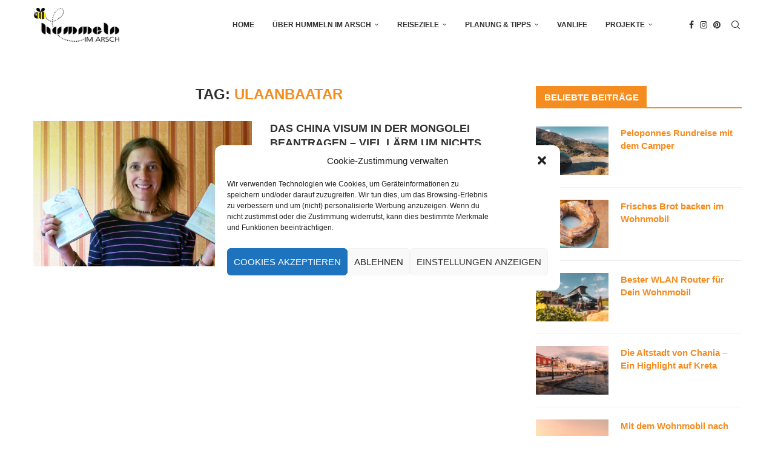

--- FILE ---
content_type: text/html; charset=UTF-8
request_url: https://hummelnimarsch.de/tag/ulaanbaatar/
body_size: 38654
content:
<!DOCTYPE html>
<html lang="de">
<head>
    <meta charset="UTF-8">
    <meta http-equiv="X-UA-Compatible" content="IE=edge">
    <meta name="viewport" content="width=device-width, initial-scale=1">
    <link rel="profile" href="https://gmpg.org/xfn/11"/>
    <link rel="alternate" type="application/rss+xml" title="Reiseblog Hummeln im Arsch RSS Feed"
          href="https://hummelnimarsch.de/feed/"/>
    <link rel="alternate" type="application/atom+xml" title="Reiseblog Hummeln im Arsch Atom Feed"
          href="https://hummelnimarsch.de/feed/atom/"/>
    <link rel="pingback" href="https://hummelnimarsch.de/xmlrpc.php"/>
    <!--[if lt IE 9]>
	<script src="https://hummelnimarsch.de/wp-content/themes/soledad/js/html5.js"></script>
	<![endif]-->
	<meta name='robots' content='index, follow, max-image-preview:large, max-snippet:-1, max-video-preview:-1' />

	<!-- This site is optimized with the Yoast SEO plugin v26.6 - https://yoast.com/wordpress/plugins/seo/ -->
	<title>Ulaanbaatar Archive - Reiseblog Hummeln im Arsch</title>
	<link rel="canonical" href="https://hummelnimarsch.de/tag/ulaanbaatar/" />
	<meta property="og:locale" content="de_DE" />
	<meta property="og:type" content="article" />
	<meta property="og:title" content="Ulaanbaatar Archive - Reiseblog Hummeln im Arsch" />
	<meta property="og:url" content="https://hummelnimarsch.de/tag/ulaanbaatar/" />
	<meta property="og:site_name" content="Reiseblog Hummeln im Arsch" />
	<meta name="twitter:card" content="summary_large_image" />
	<script type="application/ld+json" class="yoast-schema-graph">{"@context":"https://schema.org","@graph":[{"@type":"CollectionPage","@id":"https://hummelnimarsch.de/tag/ulaanbaatar/","url":"https://hummelnimarsch.de/tag/ulaanbaatar/","name":"Ulaanbaatar Archive - Reiseblog Hummeln im Arsch","isPartOf":{"@id":"https://hummelnimarsch.de/#website"},"primaryImageOfPage":{"@id":"https://hummelnimarsch.de/tag/ulaanbaatar/#primaryimage"},"image":{"@id":"https://hummelnimarsch.de/tag/ulaanbaatar/#primaryimage"},"thumbnailUrl":"https://hummelnimarsch.de/wp-content/uploads/2016/08/Wir-haben-unser-China-Visum.jpg","breadcrumb":{"@id":"https://hummelnimarsch.de/tag/ulaanbaatar/#breadcrumb"},"inLanguage":"de"},{"@type":"ImageObject","inLanguage":"de","@id":"https://hummelnimarsch.de/tag/ulaanbaatar/#primaryimage","url":"https://hummelnimarsch.de/wp-content/uploads/2016/08/Wir-haben-unser-China-Visum.jpg","contentUrl":"https://hummelnimarsch.de/wp-content/uploads/2016/08/Wir-haben-unser-China-Visum.jpg","width":3011,"height":2005,"caption":"Das China Visum kann man in der Mongolei beantragen"},{"@type":"BreadcrumbList","@id":"https://hummelnimarsch.de/tag/ulaanbaatar/#breadcrumb","itemListElement":[{"@type":"ListItem","position":1,"name":"Startseite","item":"https://hummelnimarsch.de/"},{"@type":"ListItem","position":2,"name":"Ulaanbaatar"}]},{"@type":"WebSite","@id":"https://hummelnimarsch.de/#website","url":"https://hummelnimarsch.de/","name":"Reiseblog Hummeln im Arsch","description":"Inspiration &amp; Tipps zur Reiseplanung","potentialAction":[{"@type":"SearchAction","target":{"@type":"EntryPoint","urlTemplate":"https://hummelnimarsch.de/?s={search_term_string}"},"query-input":{"@type":"PropertyValueSpecification","valueRequired":true,"valueName":"search_term_string"}}],"inLanguage":"de"}]}</script>
	<!-- / Yoast SEO plugin. -->


<link rel='dns-prefetch' href='//www.googletagmanager.com' />
<link rel="alternate" type="application/rss+xml" title="Reiseblog Hummeln im Arsch &raquo; Feed" href="https://hummelnimarsch.de/feed/" />
<link rel="alternate" type="application/rss+xml" title="Reiseblog Hummeln im Arsch &raquo; Kommentar-Feed" href="https://hummelnimarsch.de/comments/feed/" />
<link rel="alternate" type="application/rss+xml" title="Reiseblog Hummeln im Arsch &raquo; Ulaanbaatar Schlagwort-Feed" href="https://hummelnimarsch.de/tag/ulaanbaatar/feed/" />
<!-- hummelnimarsch.de is managing ads with Advanced Ads 2.0.16 – https://wpadvancedads.com/ --><script id="humme-ready">
			window.advanced_ads_ready=function(e,a){a=a||"complete";var d=function(e){return"interactive"===a?"loading"!==e:"complete"===e};d(document.readyState)?e():document.addEventListener("readystatechange",(function(a){d(a.target.readyState)&&e()}),{once:"interactive"===a})},window.advanced_ads_ready_queue=window.advanced_ads_ready_queue||[];		</script>
		<style id='wp-img-auto-sizes-contain-inline-css' type='text/css'>
img:is([sizes=auto i],[sizes^="auto," i]){contain-intrinsic-size:3000px 1500px}
/*# sourceURL=wp-img-auto-sizes-contain-inline-css */
</style>
<link rel='stylesheet' id='wpapp-styles-css' href='https://hummelnimarsch.de/wp-content/plugins/wordpress-easy-paypal-payment-or-donation-accept-plugin/wpapp-styles.css?ver=5.1.4' type='text/css' media='all' />
<link rel='stylesheet' id='sbi_styles-css' href='https://hummelnimarsch.de/wp-content/plugins/instagram-feed/css/sbi-styles.min.css?ver=6.10.0' type='text/css' media='all' />
<style id='wp-emoji-styles-inline-css' type='text/css'>

	img.wp-smiley, img.emoji {
		display: inline !important;
		border: none !important;
		box-shadow: none !important;
		height: 1em !important;
		width: 1em !important;
		margin: 0 0.07em !important;
		vertical-align: -0.1em !important;
		background: none !important;
		padding: 0 !important;
	}
/*# sourceURL=wp-emoji-styles-inline-css */
</style>
<style id='wp-block-library-inline-css' type='text/css'>
:root{--wp-block-synced-color:#7a00df;--wp-block-synced-color--rgb:122,0,223;--wp-bound-block-color:var(--wp-block-synced-color);--wp-editor-canvas-background:#ddd;--wp-admin-theme-color:#007cba;--wp-admin-theme-color--rgb:0,124,186;--wp-admin-theme-color-darker-10:#006ba1;--wp-admin-theme-color-darker-10--rgb:0,107,160.5;--wp-admin-theme-color-darker-20:#005a87;--wp-admin-theme-color-darker-20--rgb:0,90,135;--wp-admin-border-width-focus:2px}@media (min-resolution:192dpi){:root{--wp-admin-border-width-focus:1.5px}}.wp-element-button{cursor:pointer}:root .has-very-light-gray-background-color{background-color:#eee}:root .has-very-dark-gray-background-color{background-color:#313131}:root .has-very-light-gray-color{color:#eee}:root .has-very-dark-gray-color{color:#313131}:root .has-vivid-green-cyan-to-vivid-cyan-blue-gradient-background{background:linear-gradient(135deg,#00d084,#0693e3)}:root .has-purple-crush-gradient-background{background:linear-gradient(135deg,#34e2e4,#4721fb 50%,#ab1dfe)}:root .has-hazy-dawn-gradient-background{background:linear-gradient(135deg,#faaca8,#dad0ec)}:root .has-subdued-olive-gradient-background{background:linear-gradient(135deg,#fafae1,#67a671)}:root .has-atomic-cream-gradient-background{background:linear-gradient(135deg,#fdd79a,#004a59)}:root .has-nightshade-gradient-background{background:linear-gradient(135deg,#330968,#31cdcf)}:root .has-midnight-gradient-background{background:linear-gradient(135deg,#020381,#2874fc)}:root{--wp--preset--font-size--normal:16px;--wp--preset--font-size--huge:42px}.has-regular-font-size{font-size:1em}.has-larger-font-size{font-size:2.625em}.has-normal-font-size{font-size:var(--wp--preset--font-size--normal)}.has-huge-font-size{font-size:var(--wp--preset--font-size--huge)}.has-text-align-center{text-align:center}.has-text-align-left{text-align:left}.has-text-align-right{text-align:right}.has-fit-text{white-space:nowrap!important}#end-resizable-editor-section{display:none}.aligncenter{clear:both}.items-justified-left{justify-content:flex-start}.items-justified-center{justify-content:center}.items-justified-right{justify-content:flex-end}.items-justified-space-between{justify-content:space-between}.screen-reader-text{border:0;clip-path:inset(50%);height:1px;margin:-1px;overflow:hidden;padding:0;position:absolute;width:1px;word-wrap:normal!important}.screen-reader-text:focus{background-color:#ddd;clip-path:none;color:#444;display:block;font-size:1em;height:auto;left:5px;line-height:normal;padding:15px 23px 14px;text-decoration:none;top:5px;width:auto;z-index:100000}html :where(.has-border-color){border-style:solid}html :where([style*=border-top-color]){border-top-style:solid}html :where([style*=border-right-color]){border-right-style:solid}html :where([style*=border-bottom-color]){border-bottom-style:solid}html :where([style*=border-left-color]){border-left-style:solid}html :where([style*=border-width]){border-style:solid}html :where([style*=border-top-width]){border-top-style:solid}html :where([style*=border-right-width]){border-right-style:solid}html :where([style*=border-bottom-width]){border-bottom-style:solid}html :where([style*=border-left-width]){border-left-style:solid}html :where(img[class*=wp-image-]){height:auto;max-width:100%}:where(figure){margin:0 0 1em}html :where(.is-position-sticky){--wp-admin--admin-bar--position-offset:var(--wp-admin--admin-bar--height,0px)}@media screen and (max-width:600px){html :where(.is-position-sticky){--wp-admin--admin-bar--position-offset:0px}}

/*# sourceURL=wp-block-library-inline-css */
</style><style id='global-styles-inline-css' type='text/css'>
:root{--wp--preset--aspect-ratio--square: 1;--wp--preset--aspect-ratio--4-3: 4/3;--wp--preset--aspect-ratio--3-4: 3/4;--wp--preset--aspect-ratio--3-2: 3/2;--wp--preset--aspect-ratio--2-3: 2/3;--wp--preset--aspect-ratio--16-9: 16/9;--wp--preset--aspect-ratio--9-16: 9/16;--wp--preset--color--black: #000000;--wp--preset--color--cyan-bluish-gray: #abb8c3;--wp--preset--color--white: #ffffff;--wp--preset--color--pale-pink: #f78da7;--wp--preset--color--vivid-red: #cf2e2e;--wp--preset--color--luminous-vivid-orange: #ff6900;--wp--preset--color--luminous-vivid-amber: #fcb900;--wp--preset--color--light-green-cyan: #7bdcb5;--wp--preset--color--vivid-green-cyan: #00d084;--wp--preset--color--pale-cyan-blue: #8ed1fc;--wp--preset--color--vivid-cyan-blue: #0693e3;--wp--preset--color--vivid-purple: #9b51e0;--wp--preset--gradient--vivid-cyan-blue-to-vivid-purple: linear-gradient(135deg,rgb(6,147,227) 0%,rgb(155,81,224) 100%);--wp--preset--gradient--light-green-cyan-to-vivid-green-cyan: linear-gradient(135deg,rgb(122,220,180) 0%,rgb(0,208,130) 100%);--wp--preset--gradient--luminous-vivid-amber-to-luminous-vivid-orange: linear-gradient(135deg,rgb(252,185,0) 0%,rgb(255,105,0) 100%);--wp--preset--gradient--luminous-vivid-orange-to-vivid-red: linear-gradient(135deg,rgb(255,105,0) 0%,rgb(207,46,46) 100%);--wp--preset--gradient--very-light-gray-to-cyan-bluish-gray: linear-gradient(135deg,rgb(238,238,238) 0%,rgb(169,184,195) 100%);--wp--preset--gradient--cool-to-warm-spectrum: linear-gradient(135deg,rgb(74,234,220) 0%,rgb(151,120,209) 20%,rgb(207,42,186) 40%,rgb(238,44,130) 60%,rgb(251,105,98) 80%,rgb(254,248,76) 100%);--wp--preset--gradient--blush-light-purple: linear-gradient(135deg,rgb(255,206,236) 0%,rgb(152,150,240) 100%);--wp--preset--gradient--blush-bordeaux: linear-gradient(135deg,rgb(254,205,165) 0%,rgb(254,45,45) 50%,rgb(107,0,62) 100%);--wp--preset--gradient--luminous-dusk: linear-gradient(135deg,rgb(255,203,112) 0%,rgb(199,81,192) 50%,rgb(65,88,208) 100%);--wp--preset--gradient--pale-ocean: linear-gradient(135deg,rgb(255,245,203) 0%,rgb(182,227,212) 50%,rgb(51,167,181) 100%);--wp--preset--gradient--electric-grass: linear-gradient(135deg,rgb(202,248,128) 0%,rgb(113,206,126) 100%);--wp--preset--gradient--midnight: linear-gradient(135deg,rgb(2,3,129) 0%,rgb(40,116,252) 100%);--wp--preset--font-size--small: 12px;--wp--preset--font-size--medium: 20px;--wp--preset--font-size--large: 32px;--wp--preset--font-size--x-large: 42px;--wp--preset--font-size--normal: 14px;--wp--preset--font-size--huge: 42px;--wp--preset--spacing--20: 0.44rem;--wp--preset--spacing--30: 0.67rem;--wp--preset--spacing--40: 1rem;--wp--preset--spacing--50: 1.5rem;--wp--preset--spacing--60: 2.25rem;--wp--preset--spacing--70: 3.38rem;--wp--preset--spacing--80: 5.06rem;--wp--preset--shadow--natural: 6px 6px 9px rgba(0, 0, 0, 0.2);--wp--preset--shadow--deep: 12px 12px 50px rgba(0, 0, 0, 0.4);--wp--preset--shadow--sharp: 6px 6px 0px rgba(0, 0, 0, 0.2);--wp--preset--shadow--outlined: 6px 6px 0px -3px rgb(255, 255, 255), 6px 6px rgb(0, 0, 0);--wp--preset--shadow--crisp: 6px 6px 0px rgb(0, 0, 0);}:where(.is-layout-flex){gap: 0.5em;}:where(.is-layout-grid){gap: 0.5em;}body .is-layout-flex{display: flex;}.is-layout-flex{flex-wrap: wrap;align-items: center;}.is-layout-flex > :is(*, div){margin: 0;}body .is-layout-grid{display: grid;}.is-layout-grid > :is(*, div){margin: 0;}:where(.wp-block-columns.is-layout-flex){gap: 2em;}:where(.wp-block-columns.is-layout-grid){gap: 2em;}:where(.wp-block-post-template.is-layout-flex){gap: 1.25em;}:where(.wp-block-post-template.is-layout-grid){gap: 1.25em;}.has-black-color{color: var(--wp--preset--color--black) !important;}.has-cyan-bluish-gray-color{color: var(--wp--preset--color--cyan-bluish-gray) !important;}.has-white-color{color: var(--wp--preset--color--white) !important;}.has-pale-pink-color{color: var(--wp--preset--color--pale-pink) !important;}.has-vivid-red-color{color: var(--wp--preset--color--vivid-red) !important;}.has-luminous-vivid-orange-color{color: var(--wp--preset--color--luminous-vivid-orange) !important;}.has-luminous-vivid-amber-color{color: var(--wp--preset--color--luminous-vivid-amber) !important;}.has-light-green-cyan-color{color: var(--wp--preset--color--light-green-cyan) !important;}.has-vivid-green-cyan-color{color: var(--wp--preset--color--vivid-green-cyan) !important;}.has-pale-cyan-blue-color{color: var(--wp--preset--color--pale-cyan-blue) !important;}.has-vivid-cyan-blue-color{color: var(--wp--preset--color--vivid-cyan-blue) !important;}.has-vivid-purple-color{color: var(--wp--preset--color--vivid-purple) !important;}.has-black-background-color{background-color: var(--wp--preset--color--black) !important;}.has-cyan-bluish-gray-background-color{background-color: var(--wp--preset--color--cyan-bluish-gray) !important;}.has-white-background-color{background-color: var(--wp--preset--color--white) !important;}.has-pale-pink-background-color{background-color: var(--wp--preset--color--pale-pink) !important;}.has-vivid-red-background-color{background-color: var(--wp--preset--color--vivid-red) !important;}.has-luminous-vivid-orange-background-color{background-color: var(--wp--preset--color--luminous-vivid-orange) !important;}.has-luminous-vivid-amber-background-color{background-color: var(--wp--preset--color--luminous-vivid-amber) !important;}.has-light-green-cyan-background-color{background-color: var(--wp--preset--color--light-green-cyan) !important;}.has-vivid-green-cyan-background-color{background-color: var(--wp--preset--color--vivid-green-cyan) !important;}.has-pale-cyan-blue-background-color{background-color: var(--wp--preset--color--pale-cyan-blue) !important;}.has-vivid-cyan-blue-background-color{background-color: var(--wp--preset--color--vivid-cyan-blue) !important;}.has-vivid-purple-background-color{background-color: var(--wp--preset--color--vivid-purple) !important;}.has-black-border-color{border-color: var(--wp--preset--color--black) !important;}.has-cyan-bluish-gray-border-color{border-color: var(--wp--preset--color--cyan-bluish-gray) !important;}.has-white-border-color{border-color: var(--wp--preset--color--white) !important;}.has-pale-pink-border-color{border-color: var(--wp--preset--color--pale-pink) !important;}.has-vivid-red-border-color{border-color: var(--wp--preset--color--vivid-red) !important;}.has-luminous-vivid-orange-border-color{border-color: var(--wp--preset--color--luminous-vivid-orange) !important;}.has-luminous-vivid-amber-border-color{border-color: var(--wp--preset--color--luminous-vivid-amber) !important;}.has-light-green-cyan-border-color{border-color: var(--wp--preset--color--light-green-cyan) !important;}.has-vivid-green-cyan-border-color{border-color: var(--wp--preset--color--vivid-green-cyan) !important;}.has-pale-cyan-blue-border-color{border-color: var(--wp--preset--color--pale-cyan-blue) !important;}.has-vivid-cyan-blue-border-color{border-color: var(--wp--preset--color--vivid-cyan-blue) !important;}.has-vivid-purple-border-color{border-color: var(--wp--preset--color--vivid-purple) !important;}.has-vivid-cyan-blue-to-vivid-purple-gradient-background{background: var(--wp--preset--gradient--vivid-cyan-blue-to-vivid-purple) !important;}.has-light-green-cyan-to-vivid-green-cyan-gradient-background{background: var(--wp--preset--gradient--light-green-cyan-to-vivid-green-cyan) !important;}.has-luminous-vivid-amber-to-luminous-vivid-orange-gradient-background{background: var(--wp--preset--gradient--luminous-vivid-amber-to-luminous-vivid-orange) !important;}.has-luminous-vivid-orange-to-vivid-red-gradient-background{background: var(--wp--preset--gradient--luminous-vivid-orange-to-vivid-red) !important;}.has-very-light-gray-to-cyan-bluish-gray-gradient-background{background: var(--wp--preset--gradient--very-light-gray-to-cyan-bluish-gray) !important;}.has-cool-to-warm-spectrum-gradient-background{background: var(--wp--preset--gradient--cool-to-warm-spectrum) !important;}.has-blush-light-purple-gradient-background{background: var(--wp--preset--gradient--blush-light-purple) !important;}.has-blush-bordeaux-gradient-background{background: var(--wp--preset--gradient--blush-bordeaux) !important;}.has-luminous-dusk-gradient-background{background: var(--wp--preset--gradient--luminous-dusk) !important;}.has-pale-ocean-gradient-background{background: var(--wp--preset--gradient--pale-ocean) !important;}.has-electric-grass-gradient-background{background: var(--wp--preset--gradient--electric-grass) !important;}.has-midnight-gradient-background{background: var(--wp--preset--gradient--midnight) !important;}.has-small-font-size{font-size: var(--wp--preset--font-size--small) !important;}.has-medium-font-size{font-size: var(--wp--preset--font-size--medium) !important;}.has-large-font-size{font-size: var(--wp--preset--font-size--large) !important;}.has-x-large-font-size{font-size: var(--wp--preset--font-size--x-large) !important;}
/*# sourceURL=global-styles-inline-css */
</style>

<style id='classic-theme-styles-inline-css' type='text/css'>
/*! This file is auto-generated */
.wp-block-button__link{color:#fff;background-color:#32373c;border-radius:9999px;box-shadow:none;text-decoration:none;padding:calc(.667em + 2px) calc(1.333em + 2px);font-size:1.125em}.wp-block-file__button{background:#32373c;color:#fff;text-decoration:none}
/*# sourceURL=/wp-includes/css/classic-themes.min.css */
</style>
<link rel='stylesheet' id='contact-form-7-css' href='https://hummelnimarsch.de/wp-content/plugins/contact-form-7/includes/css/styles.css?ver=6.1.4' type='text/css' media='all' />
<link rel='stylesheet' id='penci-review-css' href='https://hummelnimarsch.de/wp-content/plugins/penci-review/css/style.css?ver=3.3' type='text/css' media='all' />
<link rel='stylesheet' id='sr7css-css' href='//hummelnimarsch.de/wp-content/plugins/revslider/public/css/sr7.css?ver=6.7.23' type='text/css' media='all' />
<link rel='stylesheet' id='cmplz-general-css' href='https://hummelnimarsch.de/wp-content/plugins/complianz-gdpr/assets/css/cookieblocker.min.css?ver=1767625355' type='text/css' media='all' />
<link rel='stylesheet' id='ez-toc-css' href='https://hummelnimarsch.de/wp-content/plugins/easy-table-of-contents/assets/css/screen.min.css?ver=2.0.80' type='text/css' media='all' />
<style id='ez-toc-inline-css' type='text/css'>
div#ez-toc-container .ez-toc-title {font-size: 120%;}div#ez-toc-container .ez-toc-title {font-weight: 500;}div#ez-toc-container ul li , div#ez-toc-container ul li a {font-size: 95%;}div#ez-toc-container ul li , div#ez-toc-container ul li a {font-weight: 500;}div#ez-toc-container nav ul ul li {font-size: 90%;}.ez-toc-box-title {font-weight: bold; margin-bottom: 10px; text-align: center; text-transform: uppercase; letter-spacing: 1px; color: #666; padding-bottom: 5px;position:absolute;top:-4%;left:5%;background-color: inherit;transition: top 0.3s ease;}.ez-toc-box-title.toc-closed {top:-25%;}
.ez-toc-container-direction {direction: ltr;}.ez-toc-counter ul{counter-reset: item ;}.ez-toc-counter nav ul li a::before {content: counters(item, '.', decimal) '. ';display: inline-block;counter-increment: item;flex-grow: 0;flex-shrink: 0;margin-right: .2em; float: left; }.ez-toc-widget-direction {direction: ltr;}.ez-toc-widget-container ul{counter-reset: item ;}.ez-toc-widget-container nav ul li a::before {content: counters(item, '.', decimal) '. ';display: inline-block;counter-increment: item;flex-grow: 0;flex-shrink: 0;margin-right: .2em; float: left; }
/*# sourceURL=ez-toc-inline-css */
</style>
<link rel='stylesheet' id='penci-main-style-css' href='https://hummelnimarsch.de/wp-content/themes/soledad/main.css?ver=8.6.5' type='text/css' media='all' />
<link rel='stylesheet' id='penci-swiper-bundle-css' href='https://hummelnimarsch.de/wp-content/themes/soledad/css/swiper-bundle.min.css?ver=8.6.5' type='text/css' media='all' />
<link rel='stylesheet' id='penci-font-awesomeold-css' href='https://hummelnimarsch.de/wp-content/themes/soledad/css/font-awesome.4.7.0.swap.min.css?ver=4.7.0' type='text/css' media='all' />
<link rel='stylesheet' id='penci_icon-css' href='https://hummelnimarsch.de/wp-content/themes/soledad/css/penci-icon.css?ver=8.6.5' type='text/css' media='all' />
<link rel='stylesheet' id='penci_style-css' href='https://hummelnimarsch.de/wp-content/themes/soledad/style.css?ver=8.6.5' type='text/css' media='all' />
<link rel='stylesheet' id='penci_social_counter-css' href='https://hummelnimarsch.de/wp-content/themes/soledad/css/social-counter.css?ver=8.6.5' type='text/css' media='all' />
<link rel='stylesheet' id='atkp-styles-css' href='https://hummelnimarsch.de/wp-content/plugins/affiliate-toolkit-starter/dist/style.css?ver=6.9' type='text/css' media='all' />
<style id='atkp-styles-inline-css' type='text/css'>
/* Begin (global) */
.atkp-container a, .atkp-container a:visited { color: #f58c20}
.atkp-container a:hover { color: #111}
 .atkp-moreoffersinfo a,  .atkp-moreoffersinfo a:visited { color: #2271b1}  .atkp-moreoffersinfo a:hover { color: #2271b1;}
.atkp-listprice { color: #808080 !important; } 
.atkp-saleprice { color: #00000 !important; } 
.atkp-savedamount { color: #8b0000 !important; } 
.atkp-ribbon span { background: #E47911 !important; } 
.atkp-box { background-color:#ffff; border: 1px solid #ececec; border-radius: 5px; color: #111 }
.atkp-box .atkp-predicate-highlight1, .atkp-box .atkp-predicate-highlight2, .atkp-box .atkp-predicate-highlight3 {border-radius: 5px 5px   0 0;}
.atkp-button {
							    margin: 0 auto;
							    padding: 5px 15px;font-size:14px;
							    display: inline-block;
							    background-color: #f0c14b;
							    border: 1px solid #f0c14b;
							    color: #111 !important;
							    font-weight: 400;
							    -webkit-border-radius: 5px;
							    border-radius: 5px;
							    -webkit-transition: all 0.3s ease-in-out;
							    -moz-transition: all 0.3s ease-in-out;
							    transition: all 0.3s ease-in-out;
							    text-decoration: none !important;							
							}
							
							 .atkp-button:hover {
							    background-color: #f7dfa5;
							    text-decoration: none;
							}
.atkp-secondbutton {
							    margin: 0 auto;
							    padding: 5px 15px;
							    display: inline-block;
							    background-color: #f0c14b;
							    border: 1px solid #f0c14b;
							    color: #333333 !important;
							    font-weight: 400;
							    -webkit-border-radius: 5px;
							    border-radius: 5px;
							    -webkit-transition: all 0.3s ease-in-out;
							    -moz-transition: all 0.3s ease-in-out;
							    transition: all 0.3s ease-in-out;
							    text-decoration: none !important;							
							}
							
							 .atkp-secondbutton:hover {
							    background-color: #f7dfa5;
							    text-decoration: none;
							}
 .atkp-producttable-button a {
								    width: 100%;
								    padding-left: 0px;
								    padding-right: 0px;
								}
/* End (global) */

/*# sourceURL=atkp-styles-inline-css */
</style>
<link rel='stylesheet' id='js_composer_front-css' href='https://hummelnimarsch.de/wp-content/plugins/js_composer/assets/css/js_composer.min.css?ver=8.3.1' type='text/css' media='all' />
<link rel='stylesheet' id='js_composer_custom_css-css' href='//hummelnimarsch.de/wp-content/uploads/js_composer/custom.css?ver=8.3.1' type='text/css' media='all' />
<link rel='stylesheet' id='wp-color-picker-css' href='https://hummelnimarsch.de/wp-admin/css/color-picker.min.css?ver=6.9' type='text/css' media='all' />
<link rel='stylesheet' id='bos-searchbox-css' href='https://hummelnimarsch.de/wp-content/plugins/bookingcom-official-searchbox/assets/css/bos_searchbox.css?ver=6.9' type='text/css' media='all' />
<link rel='stylesheet' id='jquery-ui-css' href='https://hummelnimarsch.de/wp-content/plugins/bookingcom-official-searchbox/assets/css/jquery-ui.css?ver=6.9' type='text/css' media='all' />
<link rel='stylesheet' id='bos-date-range-picker-style-css' href='https://hummelnimarsch.de/wp-content/plugins/bookingcom-official-searchbox/assets/css/daterangepicker.css?ver=6.9' type='text/css' media='all' />
<link rel='stylesheet' id='bos-dynamic_style-css' href='https://hummelnimarsch.de/wp-content/plugins/bookingcom-official-searchbox/assets/css/bos_dynamic.css?ver=6.9' type='text/css' media='all' />
<link rel='stylesheet' id='penci-recipe-css-css' href='https://hummelnimarsch.de/wp-content/plugins/penci-recipe/css/recipe.css?ver=3.8' type='text/css' media='all' />
<script type="text/javascript" id="jquery-core-js-extra">
/* <![CDATA[ */
var SDT_DATA = {"ajaxurl":"https://hummelnimarsch.de/wp-admin/admin-ajax.php","siteUrl":"https://hummelnimarsch.de/","pluginsUrl":"https://hummelnimarsch.de/wp-content/plugins","isAdmin":""};
//# sourceURL=jquery-core-js-extra
/* ]]> */
</script>
<script type="text/javascript" src="https://hummelnimarsch.de/wp-includes/js/jquery/jquery.min.js?ver=3.7.1" id="jquery-core-js"></script>
<script type="text/javascript" src="https://hummelnimarsch.de/wp-includes/js/jquery/jquery-migrate.min.js?ver=3.4.1" id="jquery-migrate-js"></script>
<script type="text/javascript" src="//hummelnimarsch.de/wp-content/plugins/revslider/public/js/libs/tptools.js?ver=6.7.23" id="tp-tools-js" async="async" data-wp-strategy="async"></script>
<script type="text/javascript" src="//hummelnimarsch.de/wp-content/plugins/revslider/public/js/sr7.js?ver=6.7.23" id="sr7-js" async="async" data-wp-strategy="async"></script>
<script type="text/javascript" id="wpgmza_data-js-extra">
/* <![CDATA[ */
var wpgmza_google_api_status = {"message":"Enqueued","code":"ENQUEUED"};
//# sourceURL=wpgmza_data-js-extra
/* ]]> */
</script>
<script type="text/javascript" src="https://hummelnimarsch.de/wp-content/plugins/wp-google-maps/wpgmza_data.js?ver=6.9" id="wpgmza_data-js"></script>
<script type="text/javascript" src="https://hummelnimarsch.de/wp-content/plugins/affiliate-toolkit-starter/dist/script.js?ver=6.9" id="atkp-scripts-js"></script>
<script type="text/javascript" src="https://hummelnimarsch.de/wp-content/uploads/affiliate-toolkit/scripts.js?ver=6.9" id="atkp-custom-scripts-js"></script>

<!-- Google Tag (gtac.js) durch Site-Kit hinzugefügt -->
<!-- Von Site Kit hinzugefügtes Google-Analytics-Snippet -->
<script type="text/javascript" src="https://www.googletagmanager.com/gtag/js?id=GT-WR4W7FC7" id="google_gtagjs-js" async></script>
<script type="text/javascript" id="google_gtagjs-js-after">
/* <![CDATA[ */
window.dataLayer = window.dataLayer || [];function gtag(){dataLayer.push(arguments);}
gtag("set","linker",{"domains":["hummelnimarsch.de"]});
gtag("js", new Date());
gtag("set", "developer_id.dZTNiMT", true);
gtag("config", "GT-WR4W7FC7");
 window._googlesitekit = window._googlesitekit || {}; window._googlesitekit.throttledEvents = []; window._googlesitekit.gtagEvent = (name, data) => { var key = JSON.stringify( { name, data } ); if ( !! window._googlesitekit.throttledEvents[ key ] ) { return; } window._googlesitekit.throttledEvents[ key ] = true; setTimeout( () => { delete window._googlesitekit.throttledEvents[ key ]; }, 5 ); gtag( "event", name, { ...data, event_source: "site-kit" } ); }; 
//# sourceURL=google_gtagjs-js-after
/* ]]> */
</script>
<script></script><link rel="https://api.w.org/" href="https://hummelnimarsch.de/wp-json/" /><link rel="alternate" title="JSON" type="application/json" href="https://hummelnimarsch.de/wp-json/wp/v2/tags/29" /><link rel="EditURI" type="application/rsd+xml" title="RSD" href="https://hummelnimarsch.de/xmlrpc.php?rsd" />
<meta name="generator" content="WordPress 6.9" />
<meta name="generator" content="Soledad 8.6.5" />
<meta name="cdp-version" content="1.5.0" /><meta name="generator" content="Site Kit by Google 1.168.0" /><script type="text/plain" data-service="Stay22-com" data-category="marketing">
  (function (s, t, a, y, twenty, two) {
    s.Stay22 = s.Stay22 || {};
    s.Stay22.params = { lmaID: '682dd8055624c51e79a2246f' };
    twenty = t.createElement(a);
    two = t.getElementsByTagName(a)[0];
    twenty.async = 1;
    twenty.src = y;
    two.parentNode.insertBefore(twenty, two);
  })(window, document, 'script', 'https://scripts.stay22.com/letmeallez.js');
</script>
    <style type="text/css">
                                                                                                                                            </style>
	        <style type="text/css">@font-face {
                font-family: 'Oswald';
                font-style: font-display: swap;
                normal;
                font-weight: 400;
                src: local('Oswald Regular'), local('Oswald-Regular'), url(https://hummelnimarsch.de/wp-content/plugins/penci-review/fonts/TK3iWkUHHAIjg752HT8Ghe4.woff2) format('woff2');
                unicode-range: U+0400-045F, U+0490-0491, U+04B0-04B1, U+2116;
            }

            @font-face {
                font-family: 'Oswald';
                font-style: normal;
                font-weight: 400;
                src: local('Oswald Regular'), local('Oswald-Regular'), url(https://hummelnimarsch.de/wp-content/plugins/penci-review/fonts/TK3iWkUHHAIjg752Fj8Ghe4.woff2) format('woff2');
                unicode-range: U+0102-0103, U+0110-0111, U+1EA0-1EF9, U+20AB;
            }

            @font-face {
                font-family: 'Oswald';
                font-style: normal;
                font-weight: 400;
                src: local('Oswald Regular'), local('Oswald-Regular'), url(https://hummelnimarsch.de/wp-content/plugins/penci-review/fonts/TK3iWkUHHAIjg752Fz8Ghe4.woff2) format('woff2');
                unicode-range: U+0100-024F, U+0259, U+1E00-1EFF, U+2020, U+20A0-20AB, U+20AD-20CF, U+2113, U+2C60-2C7F, U+A720-A7FF;
            }

            @font-face {
                font-family: 'Oswald';
                font-style: normal;
                font-weight: 400;
                src: local('Oswald Regular'), local('Oswald-Regular'), url(https://hummelnimarsch.de/wp-content/plugins/penci-review/fonts/TK3iWkUHHAIjg752GT8G.woff2) format('woff2');
                unicode-range: U+0000-00FF, U+0131, U+0152-0153, U+02BB-02BC, U+02C6, U+02DA, U+02DC, U+2000-206F, U+2074, U+20AC, U+2122, U+2191, U+2193, U+2212, U+2215, U+FEFF, U+FFFD;
            }</style>
					<style>.cmplz-hidden {
					display: none !important;
				}</style><script>var portfolioDataJs = portfolioDataJs || [];</script><style id="penci-custom-style" type="text/css">body{ --pcbg-cl: #fff; --pctext-cl: #313131; --pcborder-cl: #dedede; --pcheading-cl: #313131; --pcmeta-cl: #888888; --pcaccent-cl: #6eb48c; --pcbody-font: 'PT Serif', serif; --pchead-font: 'Raleway', sans-serif; --pchead-wei: bold; --pcava_bdr:10px;--pcajs_fvw:470px;--pcajs_fvmw:220px; } .single.penci-body-single-style-5 #header, .single.penci-body-single-style-6 #header, .single.penci-body-single-style-10 #header, .single.penci-body-single-style-5 .pc-wrapbuilder-header, .single.penci-body-single-style-6 .pc-wrapbuilder-header, .single.penci-body-single-style-10 .pc-wrapbuilder-header { --pchd-mg: 40px; } .fluid-width-video-wrapper > div { position: absolute; left: 0; right: 0; top: 0; width: 100%; height: 100%; } .yt-video-place { position: relative; text-align: center; } .yt-video-place.embed-responsive .start-video { display: block; top: 0; left: 0; bottom: 0; right: 0; position: absolute; transform: none; } .yt-video-place.embed-responsive .start-video img { margin: 0; padding: 0; top: 50%; display: inline-block; position: absolute; left: 50%; transform: translate(-50%, -50%); width: 68px; height: auto; } .mfp-bg { top: 0; left: 0; width: 100%; height: 100%; z-index: 9999999; overflow: hidden; position: fixed; background: #0b0b0b; opacity: .8; filter: alpha(opacity=80) } .mfp-wrap { top: 0; left: 0; width: 100%; height: 100%; z-index: 9999999; position: fixed; outline: none !important; -webkit-backface-visibility: hidden } body { --pchead-font: 'Overpass', sans-serif; } body { --pcbody-font: 'Open Sans', sans-serif; } p{ line-height: 1.8; } #navigation .menu > li > a, #navigation ul.menu ul.sub-menu li > a, .navigation ul.menu ul.sub-menu li > a, .penci-menu-hbg .menu li a, #sidebar-nav .menu li a { font-family: 'Overpass', sans-serif; font-weight: normal; } .penci-hide-tagupdated{ display: none !important; } body, .widget ul li a{ font-size: 16px; } .widget ul li, .widget ol li, .post-entry, p, .post-entry p { font-size: 16px; line-height: 1.8; } body { --pchead-wei: 600; } .featured-area.featured-style-42 .item-inner-content, .featured-style-41 .swiper-slide, .slider-40-wrapper .nav-thumb-creative .thumb-container:after,.penci-slider44-t-item:before,.penci-slider44-main-wrapper .item, .featured-area .penci-image-holder, .featured-area .penci-slider4-overlay, .featured-area .penci-slide-overlay .overlay-link, .featured-style-29 .featured-slider-overlay, .penci-slider38-overlay{ border-radius: ; -webkit-border-radius: ; } .penci-featured-content-right:before{ border-top-right-radius: ; border-bottom-right-radius: ; } .penci-flat-overlay .penci-slide-overlay .penci-mag-featured-content:before{ border-bottom-left-radius: ; border-bottom-right-radius: ; } .container-single .post-image{ border-radius: ; -webkit-border-radius: ; } .penci-mega-post-inner, .penci-mega-thumbnail .penci-image-holder{ border-radius: ; -webkit-border-radius: ; } #navigation .menu > li > a, #navigation ul.menu ul.sub-menu li > a, .navigation ul.menu ul.sub-menu li > a, .penci-menu-hbg .menu li a, #sidebar-nav .menu li a, #navigation .penci-megamenu .penci-mega-child-categories a, .navigation .penci-megamenu .penci-mega-child-categories a{ font-weight: 600; } #logo a { max-width:240px; width: 100%; } @media only screen and (max-width: 960px) and (min-width: 768px){ #logo img{ max-width: 100%; } } body{ --pcbg-cl: #ffffff; } .penci-single-style-7:not( .penci-single-pheader-noimg ).penci_sidebar #main article.post, .penci-single-style-3:not( .penci-single-pheader-noimg ).penci_sidebar #main article.post { background-color: var(--pcbg-cl); } @media only screen and (max-width: 767px){ .standard-post-special_wrapper { background: var(--pcbg-cl); } } .wrapper-boxed, .wrapper-boxed.enable-boxed, .home-pupular-posts-title span, .penci-post-box-meta.penci-post-box-grid .penci-post-share-box, .penci-pagination.penci-ajax-more a.penci-ajax-more-button, .woocommerce .woocommerce-product-search input[type="search"], .overlay-post-box-meta, .widget ul.side-newsfeed li.featured-news2 .side-item .side-item-text, .widget select, .widget select option, .woocommerce .woocommerce-error, .woocommerce .woocommerce-info, .woocommerce .woocommerce-message, #penci-demobar, #penci-demobar .style-toggle, .grid-overlay-meta .grid-header-box, .header-standard.standard-overlay-meta{ background-color: var(--pcbg-cl); } .penci-grid .list-post.list-boxed-post .item > .thumbnail:before{ border-right-color: var(--pcbg-cl); } .penci-grid .list-post.list-boxed-post:nth-of-type(2n+2) .item > .thumbnail:before{ border-left-color: var(--pcbg-cl); } body{ --pcborder-cl: #eeeeee; } #main #bbpress-forums .bbp-login-form fieldset.bbp-form select, #main #bbpress-forums .bbp-login-form .bbp-form input[type="password"], #main #bbpress-forums .bbp-login-form .bbp-form input[type="text"], .widget ul li, .grid-mixed, .penci-post-box-meta, .penci-pagination.penci-ajax-more a.penci-ajax-more-button, .widget-social a i, .penci-home-popular-posts, .header-header-1.has-bottom-line, .header-header-4.has-bottom-line, .header-header-7.has-bottom-line, .container-single .post-entry .post-tags a,.tags-share-box.tags-share-box-2_3,.tags-share-box.tags-share-box-top, .tags-share-box, .post-author, .post-pagination, .post-related, .post-comments .post-title-box, .comments .comment, #respond textarea, .wpcf7 textarea, #respond input, div.wpforms-container .wpforms-form.wpforms-form input[type=date], div.wpforms-container .wpforms-form.wpforms-form input[type=datetime], div.wpforms-container .wpforms-form.wpforms-form input[type=datetime-local], div.wpforms-container .wpforms-form.wpforms-form input[type=email], div.wpforms-container .wpforms-form.wpforms-form input[type=month], div.wpforms-container .wpforms-form.wpforms-form input[type=number], div.wpforms-container .wpforms-form.wpforms-form input[type=password], div.wpforms-container .wpforms-form.wpforms-form input[type=range], div.wpforms-container .wpforms-form.wpforms-form input[type=search], div.wpforms-container .wpforms-form.wpforms-form input[type=tel], div.wpforms-container .wpforms-form.wpforms-form input[type=text], div.wpforms-container .wpforms-form.wpforms-form input[type=time], div.wpforms-container .wpforms-form.wpforms-form input[type=url], div.wpforms-container .wpforms-form.wpforms-form input[type=week], div.wpforms-container .wpforms-form.wpforms-form select, div.wpforms-container .wpforms-form.wpforms-form textarea, .wpcf7 input, .widget_wysija input, #respond h3, form.pc-searchform input.search-input, .post-password-form input[type="text"], .post-password-form input[type="email"], .post-password-form input[type="password"], .post-password-form input[type="number"], .penci-recipe, .penci-recipe-heading, .penci-recipe-ingredients, .penci-recipe-notes, .penci-pagination ul.page-numbers li span, .penci-pagination ul.page-numbers li a, #comments_pagination span, #comments_pagination a, body.author .post-author, .tags-share-box.hide-tags.page-share, .penci-grid li.list-post, .penci-grid li.list-boxed-post-2 .content-boxed-2, .home-featured-cat-content .mag-post-box, .home-featured-cat-content.style-2 .mag-post-box.first-post, .home-featured-cat-content.style-10 .mag-post-box.first-post, .widget select, .widget ul ul, .widget input[type="text"], .widget input[type="email"], .widget input[type="date"], .widget input[type="number"], .widget input[type="search"], .widget .tagcloud a, #wp-calendar tbody td, .woocommerce div.product .entry-summary div[itemprop="description"] td, .woocommerce div.product .entry-summary div[itemprop="description"] th, .woocommerce div.product .woocommerce-tabs #tab-description td, .woocommerce div.product .woocommerce-tabs #tab-description th, .woocommerce-product-details__short-description td, th, .woocommerce ul.cart_list li, .woocommerce ul.product_list_widget li, .woocommerce .widget_shopping_cart .total, .woocommerce.widget_shopping_cart .total, .woocommerce .woocommerce-product-search input[type="search"], .woocommerce nav.woocommerce-pagination ul li a, .woocommerce nav.woocommerce-pagination ul li span, .woocommerce div.product .product_meta, .woocommerce div.product .woocommerce-tabs ul.tabs, .woocommerce div.product .related > h2, .woocommerce div.product .upsells > h2, .woocommerce #reviews #comments ol.commentlist li .comment-text, .woocommerce table.shop_table td, .post-entry td, .post-entry th, #add_payment_method .cart-collaterals .cart_totals tr td, #add_payment_method .cart-collaterals .cart_totals tr th, .woocommerce-cart .cart-collaterals .cart_totals tr td, .woocommerce-cart .cart-collaterals .cart_totals tr th, .woocommerce-checkout .cart-collaterals .cart_totals tr td, .woocommerce-checkout .cart-collaterals .cart_totals tr th, .woocommerce-cart .cart-collaterals .cart_totals table, .woocommerce-cart table.cart td.actions .coupon .input-text, .woocommerce table.shop_table a.remove, .woocommerce form .form-row .input-text, .woocommerce-page form .form-row .input-text, .woocommerce .woocommerce-error, .woocommerce .woocommerce-info, .woocommerce .woocommerce-message, .woocommerce form.checkout_coupon, .woocommerce form.login, .woocommerce form.register, .woocommerce form.checkout table.shop_table, .woocommerce-checkout #payment ul.payment_methods, .post-entry table, .wrapper-penci-review, .penci-review-container.penci-review-count, #penci-demobar .style-toggle, #widget-area, .post-entry hr, .wpb_text_column hr, #buddypress .dir-search input[type=search], #buddypress .dir-search input[type=text], #buddypress .groups-members-search input[type=search], #buddypress .groups-members-search input[type=text], #buddypress ul.item-list, #buddypress .profile[role=main], #buddypress select, #buddypress div.pagination .pagination-links span, #buddypress div.pagination .pagination-links a, #buddypress div.pagination .pag-count, #buddypress div.pagination .pagination-links a:hover, #buddypress ul.item-list li, #buddypress table.forum tr td.label, #buddypress table.messages-notices tr td.label, #buddypress table.notifications tr td.label, #buddypress table.notifications-settings tr td.label, #buddypress table.profile-fields tr td.label, #buddypress table.wp-profile-fields tr td.label, #buddypress table.profile-fields:last-child, #buddypress form#whats-new-form textarea, #buddypress .standard-form input[type=text], #buddypress .standard-form input[type=color], #buddypress .standard-form input[type=date], #buddypress .standard-form input[type=datetime], #buddypress .standard-form input[type=datetime-local], #buddypress .standard-form input[type=email], #buddypress .standard-form input[type=month], #buddypress .standard-form input[type=number], #buddypress .standard-form input[type=range], #buddypress .standard-form input[type=search], #buddypress .standard-form input[type=password], #buddypress .standard-form input[type=tel], #buddypress .standard-form input[type=time], #buddypress .standard-form input[type=url], #buddypress .standard-form input[type=week], .bp-avatar-nav ul, .bp-avatar-nav ul.avatar-nav-items li.current, #bbpress-forums li.bbp-body ul.forum, #bbpress-forums li.bbp-body ul.topic, #bbpress-forums li.bbp-footer, .bbp-pagination-links a, .bbp-pagination-links span.current, .wrapper-boxed .bbp-pagination-links a:hover, .wrapper-boxed .bbp-pagination-links span.current, #buddypress .standard-form select, #buddypress .standard-form input[type=password], #buddypress .activity-list li.load-more a, #buddypress .activity-list li.load-newest a, #buddypress ul.button-nav li a, #buddypress div.generic-button a, #buddypress .comment-reply-link, #bbpress-forums div.bbp-template-notice.info, #bbpress-forums #bbp-search-form #bbp_search, #bbpress-forums .bbp-forums-list, #bbpress-forums #bbp_topic_title, #bbpress-forums #bbp_topic_tags, #bbpress-forums .wp-editor-container, .widget_display_stats dd, .widget_display_stats dt, div.bbp-forum-header, div.bbp-topic-header, div.bbp-reply-header, .widget input[type="text"], .widget input[type="email"], .widget input[type="date"], .widget input[type="number"], .widget input[type="search"], .widget input[type="password"], blockquote.wp-block-quote, .post-entry blockquote.wp-block-quote, .wp-block-quote:not(.is-large):not(.is-style-large), .post-entry pre, .wp-block-pullquote:not(.is-style-solid-color), .post-entry hr.wp-block-separator, .wp-block-separator, .wp-block-latest-posts, .wp-block-yoast-how-to-block ol.schema-how-to-steps, .wp-block-yoast-how-to-block ol.schema-how-to-steps li, .wp-block-yoast-faq-block .schema-faq-section, .post-entry .wp-block-quote, .wpb_text_column .wp-block-quote, .woocommerce .page-description .wp-block-quote, .wp-block-search .wp-block-search__input{ border-color: var(--pcborder-cl); } .penci-recipe-index-wrap h4.recipe-index-heading > span:before, .penci-recipe-index-wrap h4.recipe-index-heading > span:after{ border-color: var(--pcborder-cl); opacity: 1; } .tags-share-box .single-comment-o:after, .post-share a.penci-post-like:after{ background-color: var(--pcborder-cl); } .penci-grid .list-post.list-boxed-post{ border-color: var(--pcborder-cl) !important; } .penci-post-box-meta.penci-post-box-grid:before, .woocommerce .widget_price_filter .ui-slider .ui-slider-range{ background-color: var(--pcborder-cl); } .penci-pagination.penci-ajax-more a.penci-ajax-more-button.loading-posts{ border-color: var(--pcborder-cl) !important; } .penci-vernav-enable .penci-menu-hbg{ box-shadow: none; -webkit-box-shadow: none; -moz-box-shadow: none; } .penci-vernav-enable.penci-vernav-poleft .penci-menu-hbg{ border-right: 1px solid var(--pcborder-cl); } .penci-vernav-enable.penci-vernav-poright .penci-menu-hbg{ border-left: 1px solid var(--pcborder-cl); } .editor-styles-wrapper, body{ --pcaccent-cl: #f58c20; } .penci-menuhbg-toggle:hover .lines-button:after, .penci-menuhbg-toggle:hover .penci-lines:before, .penci-menuhbg-toggle:hover .penci-lines:after,.tags-share-box.tags-share-box-s2 .post-share-plike,.penci-video_playlist .penci-playlist-title,.pencisc-column-2.penci-video_playlist .penci-video-nav .playlist-panel-item, .pencisc-column-1.penci-video_playlist .penci-video-nav .playlist-panel-item,.penci-video_playlist .penci-custom-scroll::-webkit-scrollbar-thumb, .pencisc-button, .post-entry .pencisc-button, .penci-dropcap-box, .penci-dropcap-circle, .penci-login-register input[type="submit"]:hover, .penci-ld .penci-ldin:before, .penci-ldspinner > div{ background: #f58c20; } a, .post-entry .penci-portfolio-filter ul li a:hover, .penci-portfolio-filter ul li a:hover, .penci-portfolio-filter ul li.active a, .post-entry .penci-portfolio-filter ul li.active a, .penci-countdown .countdown-amount, .archive-box h1, .post-entry a, .container.penci-breadcrumb span a:hover,.container.penci-breadcrumb a:hover, .post-entry blockquote:before, .post-entry blockquote cite, .post-entry blockquote .author, .wpb_text_column blockquote:before, .wpb_text_column blockquote cite, .wpb_text_column blockquote .author, .penci-pagination a:hover, ul.penci-topbar-menu > li a:hover, div.penci-topbar-menu > ul > li a:hover, .penci-recipe-heading a.penci-recipe-print,.penci-review-metas .penci-review-btnbuy, .main-nav-social a:hover, .widget-social .remove-circle a:hover i, .penci-recipe-index .cat > a.penci-cat-name, #bbpress-forums li.bbp-body ul.forum li.bbp-forum-info a:hover, #bbpress-forums li.bbp-body ul.topic li.bbp-topic-title a:hover, #bbpress-forums li.bbp-body ul.forum li.bbp-forum-info .bbp-forum-content a, #bbpress-forums li.bbp-body ul.topic p.bbp-topic-meta a, #bbpress-forums .bbp-breadcrumb a:hover, #bbpress-forums .bbp-forum-freshness a:hover, #bbpress-forums .bbp-topic-freshness a:hover, #buddypress ul.item-list li div.item-title a, #buddypress ul.item-list li h4 a, #buddypress .activity-header a:first-child, #buddypress .comment-meta a:first-child, #buddypress .acomment-meta a:first-child, div.bbp-template-notice a:hover, .penci-menu-hbg .menu li a .indicator:hover, .penci-menu-hbg .menu li a:hover, #sidebar-nav .menu li a:hover, .penci-rlt-popup .rltpopup-meta .rltpopup-title:hover, .penci-video_playlist .penci-video-playlist-item .penci-video-title:hover, .penci_list_shortcode li:before, .penci-dropcap-box-outline, .penci-dropcap-circle-outline, .penci-dropcap-regular, .penci-dropcap-bold{ color: #f58c20; } .penci-home-popular-post ul.slick-dots li button:hover, .penci-home-popular-post ul.slick-dots li.slick-active button, .post-entry blockquote .author span:after, .error-image:after, .error-404 .go-back-home a:after, .penci-header-signup-form, .woocommerce span.onsale, .woocommerce #respond input#submit:hover, .woocommerce a.button:hover, .woocommerce button.button:hover, .woocommerce input.button:hover, .woocommerce nav.woocommerce-pagination ul li span.current, .woocommerce div.product .entry-summary div[itemprop="description"]:before, .woocommerce div.product .entry-summary div[itemprop="description"] blockquote .author span:after, .woocommerce div.product .woocommerce-tabs #tab-description blockquote .author span:after, .woocommerce #respond input#submit.alt:hover, .woocommerce a.button.alt:hover, .woocommerce button.button.alt:hover, .woocommerce input.button.alt:hover, .pcheader-icon.shoping-cart-icon > a > span, #penci-demobar .buy-button, #penci-demobar .buy-button:hover, .penci-recipe-heading a.penci-recipe-print:hover,.penci-review-metas .penci-review-btnbuy:hover, .penci-review-process span, .penci-review-score-total, #navigation.menu-style-2 ul.menu ul.sub-menu:before, #navigation.menu-style-2 .menu ul ul.sub-menu:before, .penci-go-to-top-floating, .post-entry.blockquote-style-2 blockquote:before, #bbpress-forums #bbp-search-form .button, #bbpress-forums #bbp-search-form .button:hover, .wrapper-boxed .bbp-pagination-links span.current, #bbpress-forums #bbp_reply_submit:hover, #bbpress-forums #bbp_topic_submit:hover,#main .bbp-login-form .bbp-submit-wrapper button[type="submit"]:hover, #buddypress .dir-search input[type=submit], #buddypress .groups-members-search input[type=submit], #buddypress button:hover, #buddypress a.button:hover, #buddypress a.button:focus, #buddypress input[type=button]:hover, #buddypress input[type=reset]:hover, #buddypress ul.button-nav li a:hover, #buddypress ul.button-nav li.current a, #buddypress div.generic-button a:hover, #buddypress .comment-reply-link:hover, #buddypress input[type=submit]:hover, #buddypress div.pagination .pagination-links .current, #buddypress div.item-list-tabs ul li.selected a, #buddypress div.item-list-tabs ul li.current a, #buddypress div.item-list-tabs ul li a:hover, #buddypress table.notifications thead tr, #buddypress table.notifications-settings thead tr, #buddypress table.profile-settings thead tr, #buddypress table.profile-fields thead tr, #buddypress table.wp-profile-fields thead tr, #buddypress table.messages-notices thead tr, #buddypress table.forum thead tr, #buddypress input[type=submit] { background-color: #f58c20; } .penci-pagination ul.page-numbers li span.current, #comments_pagination span { color: #fff; background: #f58c20; border-color: #f58c20; } .footer-instagram h4.footer-instagram-title > span:before, .woocommerce nav.woocommerce-pagination ul li span.current, .penci-pagination.penci-ajax-more a.penci-ajax-more-button:hover, .penci-recipe-heading a.penci-recipe-print:hover,.penci-review-metas .penci-review-btnbuy:hover, .home-featured-cat-content.style-14 .magcat-padding:before, .wrapper-boxed .bbp-pagination-links span.current, #buddypress .dir-search input[type=submit], #buddypress .groups-members-search input[type=submit], #buddypress button:hover, #buddypress a.button:hover, #buddypress a.button:focus, #buddypress input[type=button]:hover, #buddypress input[type=reset]:hover, #buddypress ul.button-nav li a:hover, #buddypress ul.button-nav li.current a, #buddypress div.generic-button a:hover, #buddypress .comment-reply-link:hover, #buddypress input[type=submit]:hover, #buddypress div.pagination .pagination-links .current, #buddypress input[type=submit], form.pc-searchform.penci-hbg-search-form input.search-input:hover, form.pc-searchform.penci-hbg-search-form input.search-input:focus, .penci-dropcap-box-outline, .penci-dropcap-circle-outline { border-color: #f58c20; } .woocommerce .woocommerce-error, .woocommerce .woocommerce-info, .woocommerce .woocommerce-message { border-top-color: #f58c20; } .penci-slider ol.penci-control-nav li a.penci-active, .penci-slider ol.penci-control-nav li a:hover, .penci-related-carousel .penci-owl-dot.active span, .penci-owl-carousel-slider .penci-owl-dot.active span{ border-color: #f58c20; background-color: #f58c20; } .woocommerce .woocommerce-message:before, .woocommerce form.checkout table.shop_table .order-total .amount, .woocommerce ul.products li.product .price ins, .woocommerce ul.products li.product .price, .woocommerce div.product p.price ins, .woocommerce div.product span.price ins, .woocommerce div.product p.price, .woocommerce div.product .entry-summary div[itemprop="description"] blockquote:before, .woocommerce div.product .woocommerce-tabs #tab-description blockquote:before, .woocommerce div.product .entry-summary div[itemprop="description"] blockquote cite, .woocommerce div.product .entry-summary div[itemprop="description"] blockquote .author, .woocommerce div.product .woocommerce-tabs #tab-description blockquote cite, .woocommerce div.product .woocommerce-tabs #tab-description blockquote .author, .woocommerce div.product .product_meta > span a:hover, .woocommerce div.product .woocommerce-tabs ul.tabs li.active, .woocommerce ul.cart_list li .amount, .woocommerce ul.product_list_widget li .amount, .woocommerce table.shop_table td.product-name a:hover, .woocommerce table.shop_table td.product-price span, .woocommerce table.shop_table td.product-subtotal span, .woocommerce-cart .cart-collaterals .cart_totals table td .amount, .woocommerce .woocommerce-info:before, .woocommerce div.product span.price, .penci-container-inside.penci-breadcrumb span a:hover,.penci-container-inside.penci-breadcrumb a:hover { color: #f58c20; } .standard-content .penci-more-link.penci-more-link-button a.more-link, .penci-readmore-btn.penci-btn-make-button a, .penci-featured-cat-seemore.penci-btn-make-button a{ background-color: #f58c20; color: #fff; } .penci-vernav-toggle:before{ border-top-color: #f58c20; color: #fff; } ul.homepage-featured-boxes .penci-fea-in h4 span span, ul.homepage-featured-boxes .penci-fea-in.boxes-style-3 h4 span span { font-size: 15px; } .penci-home-popular-post .item-related h3 a { font-size: 15px; } .headline-title { background-color: #f58c20; } .headline-title.nticker-style-2:after, .headline-title.nticker-style-4:after{ border-color: #f58c20; } a.penci-topbar-post-title:hover { color: #f58c20; } ul.penci-topbar-menu > li a:hover, div.penci-topbar-menu > ul > li a:hover { color: #f58c20; } .penci-topbar-social a:hover { color: #f58c20; } #penci-login-popup:before{ opacity: ; } #header .inner-header { background-color: #f5f5f5; background-image: none; } #navigation ul.menu > li > a:before, #navigation .menu > ul > li > a:before{ content: none; } .navigation, .navigation.header-layout-bottom, #navigation, #navigation.header-layout-bottom { border-color: #ffffff; } .navigation .menu > li > a:hover, .navigation .menu li.current-menu-item > a, .navigation .menu > li.current_page_item > a, .navigation .menu > li:hover > a, .navigation .menu > li.current-menu-ancestor > a, .navigation .menu > li.current-menu-item > a, .navigation .menu .sub-menu li a:hover, .navigation .menu .sub-menu li.current-menu-item > a, .navigation .sub-menu li:hover > a, #navigation .menu > li > a:hover, #navigation .menu li.current-menu-item > a, #navigation .menu > li.current_page_item > a, #navigation .menu > li:hover > a, #navigation .menu > li.current-menu-ancestor > a, #navigation .menu > li.current-menu-item > a, #navigation .menu .sub-menu li a:hover, #navigation .menu .sub-menu li.current-menu-item > a, #navigation .sub-menu li:hover > a { color: #f58c20; } .navigation ul.menu > li > a:before, .navigation .menu > ul > li > a:before, #navigation ul.menu > li > a:before, #navigation .menu > ul > li > a:before { background: #f58c20; } .navigation .menu ul.sub-menu li .pcmis-2 .penci-mega-post a:hover, .navigation .penci-megamenu .penci-mega-child-categories a.cat-active, .navigation .menu .penci-megamenu .penci-mega-child-categories a:hover, .navigation .menu .penci-megamenu .penci-mega-latest-posts .penci-mega-post a:hover, #navigation .menu ul.sub-menu li .pcmis-2 .penci-mega-post a:hover, #navigation .penci-megamenu .penci-mega-child-categories a.cat-active, #navigation .menu .penci-megamenu .penci-mega-child-categories a:hover, #navigation .menu .penci-megamenu .penci-mega-latest-posts .penci-mega-post a:hover { color: #f58c20; } #navigation .penci-megamenu .penci-mega-thumbnail .mega-cat-name { background: #f58c20; } #navigation .penci-megamenu .post-mega-title a, .pc-builder-element .navigation .penci-megamenu .penci-content-megamenu .penci-mega-latest-posts .penci-mega-post .post-mega-title a{ text-transform: none; } #navigation .menu .sub-menu li a:hover, #navigation .menu .sub-menu li.current-menu-item > a, #navigation .sub-menu li:hover > a { color: #f58c20; } #navigation.menu-style-2 ul.menu ul.sub-menu:before, #navigation.menu-style-2 .menu ul ul.sub-menu:before { background-color: #f58c20; } .penci-featured-content .feat-text h3 a, .featured-style-35 .feat-text-right h3 a, .featured-style-4 .penci-featured-content .feat-text h3 a, .penci-mag-featured-content h3 a, .pencislider-container .pencislider-content .pencislider-title { text-transform: none; } .home-featured-cat-content, .penci-featured-cat-seemore, .penci-featured-cat-custom-ads, .home-featured-cat-content.style-8 { margin-bottom: 50px; } .home-featured-cat-content.style-8 .penci-grid li.list-post:last-child{ margin-bottom: 0; } .home-featured-cat-content.style-3, .home-featured-cat-content.style-11{ margin-bottom: 40px; } .home-featured-cat-content.style-7{ margin-bottom: 24px; } .home-featured-cat-content.style-13{ margin-bottom: 30px; } .penci-featured-cat-seemore, .penci-featured-cat-custom-ads{ margin-top: -30px; } .penci-featured-cat-seemore.penci-seemore-style-7, .mag-cat-style-7 .penci-featured-cat-custom-ads{ margin-top: -28px; } .penci-featured-cat-seemore.penci-seemore-style-8, .mag-cat-style-8 .penci-featured-cat-custom-ads{ margin-top: 10px; } .penci-featured-cat-seemore.penci-seemore-style-13, .mag-cat-style-13 .penci-featured-cat-custom-ads{ margin-top: -30px; } .penci-homepage-title.penci-magazine-title h3 a, .penci-border-arrow.penci-homepage-title .inner-arrow { font-size: 15px; } .penci-header-signup-form { padding-top: px; padding-bottom: px; } .penci-header-signup-form { background-color: #f5f5f5; } .penci-header-signup-form .mc4wp-form, .penci-header-signup-form h4.header-signup-form, .penci-header-signup-form .mc4wp-form-fields > p, .penci-header-signup-form form > p { color: #111111; } .penci-header-signup-form .mc4wp-form input[type="text"], .penci-header-signup-form .mc4wp-form input[type="email"] { border-color: #dedede; } .penci-header-signup-form .mc4wp-form input[type="text"], .penci-header-signup-form .mc4wp-form input[type="email"] { color: #999999; } .penci-header-signup-form .mc4wp-form input[type="text"]::-webkit-input-placeholder, .penci-header-signup-form .mc4wp-form input[type="email"]::-webkit-input-placeholder{ color: #999999; } .penci-header-signup-form .mc4wp-form input[type="text"]:-moz-placeholder, .penci-header-signup-form .mc4wp-form input[type="email"]:-moz-placeholder { color: #999999; } .penci-header-signup-form .mc4wp-form input[type="text"]::-moz-placeholder, .penci-header-signup-form .mc4wp-form input[type="email"]::-moz-placeholder { color: #999999; } .penci-header-signup-form .mc4wp-form input[type="text"]:-ms-input-placeholder, .penci-header-signup-form .mc4wp-form input[type="email"]:-ms-input-placeholder { color: #999999; } .penci-header-signup-form .widget input[type="submit"] { background-color: #111111; } .penci-header-signup-form .widget input[type="submit"] { color: #ffffff; } .penci-header-signup-form .widget input[type="submit"]:hover { background-color: #f58c20; } .penci-header-signup-form .widget input[type="submit"]:hover { color: #ffffff; } .header-social a:hover i, .main-nav-social a:hover, .penci-menuhbg-toggle:hover .lines-button:after, .penci-menuhbg-toggle:hover .penci-lines:before, .penci-menuhbg-toggle:hover .penci-lines:after { color: #f58c20; } #sidebar-nav .menu li a:hover, .header-social.sidebar-nav-social a:hover i, #sidebar-nav .menu li a .indicator:hover, #sidebar-nav .menu .sub-menu li a .indicator:hover{ color: #f58c20; } #sidebar-nav-logo:before{ background-color: #f58c20; } .penci-slide-overlay .overlay-link, .penci-slider38-overlay, .penci-flat-overlay .penci-slide-overlay .penci-mag-featured-content:before, .slider-40-wrapper .list-slider-creative .item-slider-creative .img-container:before { opacity: ; } .penci-item-mag:hover .penci-slide-overlay .overlay-link, .featured-style-38 .item:hover .penci-slider38-overlay, .penci-flat-overlay .penci-item-mag:hover .penci-slide-overlay .penci-mag-featured-content:before { opacity: ; } .penci-featured-content .featured-slider-overlay { opacity: ; } .slider-40-wrapper .list-slider-creative .item-slider-creative:hover .img-container:before { opacity:; } .featured-style-29 .featured-slider-overlay { opacity: ; } .header-standard h2, .header-standard .post-title, .header-standard h2 a, .pc_titlebig_standard { text-transform: none; } .penci-standard-cat .cat > a.penci-cat-name { color: #f58c20; } .penci-standard-cat .cat:before, .penci-standard-cat .cat:after { background-color: #f58c20; } .standard-content .penci-post-box-meta .penci-post-share-box a:hover, .standard-content .penci-post-box-meta .penci-post-share-box a.liked { color: #f58c20; } .header-standard .post-entry a:hover, .header-standard .author-post span a:hover, .standard-content a, .standard-content .post-entry a, .standard-post-entry a.more-link:hover, .penci-post-box-meta .penci-box-meta a:hover, .standard-content .post-entry blockquote:before, .post-entry blockquote cite, .post-entry blockquote .author, .standard-content-special .author-quote span, .standard-content-special .format-post-box .post-format-icon i, .standard-content-special .format-post-box .dt-special a:hover, .standard-content .penci-more-link a.more-link, .standard-content .penci-post-box-meta .penci-box-meta a:hover { color: #f58c20; } .standard-content .penci-more-link.penci-more-link-button a.more-link{ background-color: #f58c20; color: #fff; } .standard-content-special .author-quote span:before, .standard-content-special .author-quote span:after, .standard-content .post-entry ul li:before, .post-entry blockquote .author span:after, .header-standard:after { background-color: #f58c20; } .penci-more-link a.more-link:before, .penci-more-link a.more-link:after { border-color: #f58c20; } .penci-grid li .item h2 a, .penci-masonry .item-masonry h2 a { } .penci-featured-infor .cat a.penci-cat-name, .penci-grid .cat a.penci-cat-name, .penci-masonry .cat a.penci-cat-name, .penci-featured-infor .cat a.penci-cat-name { color: #f58c20; } .penci-featured-infor .cat a.penci-cat-name:after, .penci-grid .cat a.penci-cat-name:after, .penci-masonry .cat a.penci-cat-name:after, .penci-featured-infor .cat a.penci-cat-name:after{ border-color: #f58c20; } .penci-post-share-box a.liked, .penci-post-share-box a:hover { color: #f58c20; } .overlay-post-box-meta .overlay-share a:hover, .overlay-author a:hover, .penci-grid .standard-content-special .format-post-box .dt-special a:hover, .grid-post-box-meta span a:hover, .grid-post-box-meta span a.comment-link:hover, .penci-grid .standard-content-special .author-quote span, .penci-grid .standard-content-special .format-post-box .post-format-icon i, .grid-mixed .penci-post-box-meta .penci-box-meta a:hover { color: #f58c20; } .penci-grid .standard-content-special .author-quote span:before, .penci-grid .standard-content-special .author-quote span:after, .grid-header-box:after, .list-post .header-list-style:after { background-color: #f58c20; } .penci-grid .post-box-meta span:after, .penci-masonry .post-box-meta span:after { border-color: #f58c20; } .penci-readmore-btn.penci-btn-make-button a{ background-color: #f58c20; color: #fff; } .penci-grid li.typography-style .overlay-typography { opacity: ; } .penci-grid li.typography-style:hover .overlay-typography { opacity: ; } .penci-grid li.typography-style .item .main-typography h2 a:hover { color: #f58c20; } .penci-grid li.typography-style .grid-post-box-meta span a:hover { color: #f58c20; } .overlay-header-box .cat > a.penci-cat-name:hover { color: #f58c20; } .penci-sidebar-content .widget, .penci-sidebar-content.pcsb-boxed-whole { margin-bottom: 50px; } .penci-sidebar-content .penci-border-arrow .inner-arrow { font-size: 15px; } .penci-sidebar-content.style-25 .inner-arrow, .penci-sidebar-content.style-25 .widget-title, .penci-sidebar-content.style-11 .penci-border-arrow .inner-arrow, .penci-sidebar-content.style-12 .penci-border-arrow .inner-arrow, .penci-sidebar-content.style-14 .penci-border-arrow .inner-arrow:before, .penci-sidebar-content.style-13 .penci-border-arrow .inner-arrow, .penci-sidebar-content .penci-border-arrow .inner-arrow, .penci-sidebar-content.style-15 .penci-border-arrow .inner-arrow{ background-color: #f58c20; } .penci-sidebar-content.style-2 .penci-border-arrow:after{ border-top-color: #f58c20; } .penci-sidebar-content.style-25 .widget-title span {--pcheading-cl: #f58c20; } .penci-sidebar-content .penci-border-arrow:after { background-color: #f58c20; } .penci-sidebar-content.style-25 .widget-title span{--pcheading-cl:#f58c20;} .penci-sidebar-content.style-26 .widget-title{--pcborder-cl:#f58c20;} .penci-sidebar-content.style-24 .widget-title>span, .penci-sidebar-content.style-23 .widget-title>span, .penci-sidebar-content.style-22 .widget-title,.penci-sidebar-content.style-21 .widget-title span{--pcaccent-cl:#f58c20;} .penci-sidebar-content .penci-border-arrow .inner-arrow, .penci-sidebar-content.style-4 .penci-border-arrow .inner-arrow:before, .penci-sidebar-content.style-4 .penci-border-arrow .inner-arrow:after, .penci-sidebar-content.style-5 .penci-border-arrow, .penci-sidebar-content.style-7 .penci-border-arrow, .penci-sidebar-content.style-9 .penci-border-arrow{ border-color: #f58c20; } .penci-sidebar-content .penci-border-arrow:before { border-top-color: #f58c20; } .penci-sidebar-content.style-16 .penci-border-arrow:after{ background-color: #f58c20; } .penci-sidebar-content.style-5 .penci-border-arrow { border-color: #f58c20; } .penci-sidebar-content.style-12 .penci-border-arrow,.penci-sidebar-content.style-10 .penci-border-arrow, .penci-sidebar-content.style-5 .penci-border-arrow .inner-arrow{ border-bottom-color: #f58c20; } .penci-sidebar-content.style-7 .penci-border-arrow .inner-arrow:before, .penci-sidebar-content.style-9 .penci-border-arrow .inner-arrow:before { background-color: #f58c20; } .penci-sidebar-content.style-24 .widget-title>span, .penci-sidebar-content.style-23 .widget-title>span, .penci-sidebar-content.style-22 .widget-title{--pcborder-cl:#f58c20;} .penci-sidebar-content .penci-border-arrow:after { border-color: #f58c20; } .penci-sidebar-content.style-21, .penci-sidebar-content.style-22, .penci-sidebar-content.style-23, .penci-sidebar-content.style-24{ --pcheading-cl: #ffffff; } .penci-sidebar-content.style-25 .widget-title span, .penci-sidebar-content .penci-border-arrow .inner-arrow { color: #ffffff; } .widget ul.side-newsfeed li .side-item .side-item-text h4 a, .widget a, #wp-calendar tbody td a, .widget.widget_categories ul li, .widget.widget_archive ul li, .widget-social a i, .widget-social a span, .widget-social.show-text a span,.penci-video_playlist .penci-video-playlist-item .penci-video-title, .widget ul.side-newsfeed li .side-item .side-item-text .side-item-meta a{ color: #f58c20; } .penci-video_playlist .penci-video-playlist-item .penci-video-title:hover,.widget ul.side-newsfeed li .side-item .side-item-text h4 a:hover, .widget a:hover, .penci-sidebar-content .widget-social a:hover span, .widget-social a:hover span, .penci-tweets-widget-content .icon-tweets, .penci-tweets-widget-content .tweet-intents a, .penci-tweets-widget-content .tweet-intents span:after, .widget-social.remove-circle a:hover i , #wp-calendar tbody td a:hover, .penci-video_playlist .penci-video-playlist-item .penci-video-title:hover, .widget ul.side-newsfeed li .side-item .side-item-text .side-item-meta a:hover{ color: #f58c20; } .widget .tagcloud a:hover, .widget-social a:hover i, .widget input[type="submit"]:hover,.penci-user-logged-in .penci-user-action-links a:hover,.penci-button:hover, .widget button[type="submit"]:hover { color: #fff; background-color: #f58c20; border-color: #f58c20; } .about-widget .about-me-heading:before { border-color: #f58c20; } .penci-tweets-widget-content .tweet-intents-inner:before, .penci-tweets-widget-content .tweet-intents-inner:after, .pencisc-column-1.penci-video_playlist .penci-video-nav .playlist-panel-item, .penci-video_playlist .penci-custom-scroll::-webkit-scrollbar-thumb, .penci-video_playlist .penci-playlist-title { background-color: #f58c20; } .penci-owl-carousel.penci-tweets-slider .penci-owl-dots .penci-owl-dot.active span, .penci-owl-carousel.penci-tweets-slider .penci-owl-dots .penci-owl-dot:hover span { border-color: #f58c20; background-color: #f58c20; } #footer-copyright * { font-size: 13px; } #footer-copyright * { font-style: normal; } .footer-subscribe .widget .mc4wp-form input[type="submit"]:hover { background-color: #f58c20; } .footer-widget-wrapper .penci-tweets-widget-content .icon-tweets, .footer-widget-wrapper .penci-tweets-widget-content .tweet-intents a, .footer-widget-wrapper .penci-tweets-widget-content .tweet-intents span:after, .footer-widget-wrapper .widget ul.side-newsfeed li .side-item .side-item-text h4 a:hover, .footer-widget-wrapper .widget a:hover, .footer-widget-wrapper .widget-social a:hover span, .footer-widget-wrapper a:hover, .footer-widget-wrapper .widget-social.remove-circle a:hover i, .footer-widget-wrapper .widget ul.side-newsfeed li .side-item .side-item-text .side-item-meta a:hover{ color: #f58c20; } .footer-widget-wrapper .widget .tagcloud a:hover, .footer-widget-wrapper .widget-social a:hover i, .footer-widget-wrapper .mc4wp-form input[type="submit"]:hover, .footer-widget-wrapper .widget input[type="submit"]:hover,.footer-widget-wrapper .penci-user-logged-in .penci-user-action-links a:hover, .footer-widget-wrapper .widget button[type="submit"]:hover { color: #fff; background-color: #f58c20; border-color: #f58c20; } .footer-widget-wrapper .about-widget .about-me-heading:before { border-color: #f58c20; } .footer-widget-wrapper .penci-tweets-widget-content .tweet-intents-inner:before, .footer-widget-wrapper .penci-tweets-widget-content .tweet-intents-inner:after { background-color: #f58c20; } .footer-widget-wrapper .penci-owl-carousel.penci-tweets-slider .penci-owl-dots .penci-owl-dot.active span, .footer-widget-wrapper .penci-owl-carousel.penci-tweets-slider .penci-owl-dots .penci-owl-dot:hover span { border-color: #f58c20; background: #f58c20; } ul.footer-socials li a:hover i { background-color: #f58c20; border-color: #f58c20; } ul.footer-socials li a:hover i { color: #f58c20; } ul.footer-socials li a:hover span { color: #f58c20; } .footer-socials-section, .penci-footer-social-moved{ border-color: #212121; } #footer-section, .penci-footer-social-moved{ background-color: #111111; } #footer-section .footer-menu li a:hover { color: #f58c20; } .penci-go-to-top-floating { background-color: #f58c20; } #footer-section a { color: #f58c20; } .comment-content a, .container-single .post-entry a, .container-single .format-post-box .dt-special a:hover, .container-single .author-quote span, .container-single .author-post span a:hover, .post-entry blockquote:before, .post-entry blockquote cite, .post-entry blockquote .author, .wpb_text_column blockquote:before, .wpb_text_column blockquote cite, .wpb_text_column blockquote .author, .post-pagination a:hover, .author-content h5 a:hover, .author-content .author-social:hover, .item-related h3 a:hover, .container-single .format-post-box .post-format-icon i, .container.penci-breadcrumb.single-breadcrumb span a:hover,.container.penci-breadcrumb.single-breadcrumb a:hover, .penci_list_shortcode li:before, .penci-dropcap-box-outline, .penci-dropcap-circle-outline, .penci-dropcap-regular, .penci-dropcap-bold, .header-standard .post-box-meta-single .author-post span a:hover{ color: #f58c20; } .container-single .standard-content-special .format-post-box, ul.slick-dots li button:hover, ul.slick-dots li.slick-active button, .penci-dropcap-box-outline, .penci-dropcap-circle-outline { border-color: #f58c20; } ul.slick-dots li button:hover, ul.slick-dots li.slick-active button, #respond h3.comment-reply-title span:before, #respond h3.comment-reply-title span:after, .post-box-title:before, .post-box-title:after, .container-single .author-quote span:before, .container-single .author-quote span:after, .post-entry blockquote .author span:after, .post-entry blockquote .author span:before, .post-entry ul li:before, #respond #submit:hover, div.wpforms-container .wpforms-form.wpforms-form input[type=submit]:hover, div.wpforms-container .wpforms-form.wpforms-form button[type=submit]:hover, div.wpforms-container .wpforms-form.wpforms-form .wpforms-page-button:hover, .wpcf7 input[type="submit"]:hover, .widget_wysija input[type="submit"]:hover, .post-entry.blockquote-style-2 blockquote:before,.tags-share-box.tags-share-box-s2 .post-share-plike, .penci-dropcap-box, .penci-dropcap-circle, .penci-ldspinner > div{ background-color: #f58c20; } .container-single .post-entry .post-tags a:hover { color: #fff; border-color: #f58c20; background-color: #f58c20; } .container-single .penci-standard-cat .cat > a.penci-cat-name { color: #f58c20; } .container-single .penci-standard-cat .cat:before, .container-single .penci-standard-cat .cat:after { background-color: #f58c20; } .container-single .single-post-title { text-transform: none; } @media only screen and (min-width: 769px){ .container-single .single-post-title { font-size: 30px; } } .post-entry h1, .wpb_text_column h1, .elementor-text-editor h1, .woocommerce .page-description h1{font-size:26px;}.post-entry h2, .wpb_text_column h2, .elementor-text-editor h2, .woocommerce .page-description h2{font-size:24px;}.post-entry h3, .wpb_text_column h3, .elementor-text-editor h3, .woocommerce .page-description h3{font-size:22px;}.post-entry h4, .wpb_text_column h4, .elementor-text-editor h4, .woocommerce .page-description h4{font-size:20px;}.post-entry h5, .wpb_text_column h5, .elementor-text-editor h5, .woocommerce .page-description h5{font-size:18px;}.post-entry h6, .wpb_text_column h6, .elementor-text-editor h6, .woocommerce .page-description h6{font-size:16px;} .container-single .single-post-title { } .container-single .post-pagination h5 { text-transform: none; } .container-single .item-related h3 a { text-transform: none; } .container-single .post-share a:hover, .container-single .post-share a.liked, .page-share .post-share a:hover { color: #f58c20; } .tags-share-box.tags-share-box-2_3 .post-share .count-number-like, .post-share .count-number-like { color: #f58c20; } .post-entry a, .container-single .post-entry a{ color: #f58c20; } ul.homepage-featured-boxes .penci-fea-in h4 span span, ul.homepage-featured-boxes .penci-fea-in h4 span, ul.homepage-featured-boxes .penci-fea-in.boxes-style-2 h4 { background-color: #f58c20; } ul.homepage-featured-boxes li .penci-fea-in:before, ul.homepage-featured-boxes li .penci-fea-in:after, ul.homepage-featured-boxes .penci-fea-in h4 span span:before, ul.homepage-featured-boxes .penci-fea-in h4 > span:before, ul.homepage-featured-boxes .penci-fea-in h4 > span:after, ul.homepage-featured-boxes .penci-fea-in.boxes-style-2 h4:before { border-color: #f58c20; } ul.homepage-featured-boxes .penci-fea-in h4 span span { color: #f58c20; } ul.homepage-featured-boxes .penci-fea-in:hover h4 span { color: #f58c20; } .home-pupular-posts-title { color: #f58c20; } .penci-home-popular-post .item-related h3 a { color: #f58c20; } .penci-home-popular-post .item-related h3 a:hover { color: #f58c20; } .penci-homepage-title.style-21{ --pcaccent-cl: #f58c20 } .penci-homepage-title.style-25 .inner-arrow, .penci-homepage-title.style-25 .widget-title, .penci-homepage-title.style-23 .inner-arrow > span:before, .penci-homepage-title.style-24 .inner-arrow > span:before, .penci-homepage-title.style-23 .inner-arrow > a:before, .penci-homepage-title.style-24 .inner-arrow > a:before, .penci-homepage-title.style-14 .inner-arrow:before, .penci-homepage-title.style-11 .inner-arrow, .penci-homepage-title.style-12 .inner-arrow, .penci-homepage-title.style-13 .inner-arrow, .penci-homepage-title .inner-arrow, .penci-homepage-title.style-15 .inner-arrow{ background-color: #f58c20; } .penci-border-arrow.penci-homepage-title.style-2:after{ border-top-color: #f58c20; } .penci-homepage-title.style-25 .inner-arrow { --pcheading-cl: #f58c20; } .penci-homepage-title.style-22 .inner-arrow:after, .penci-homepage-title.style-23 .inner-arrow > span:after, .penci-homepage-title.style-24 .inner-arrow > span:after, .penci-homepage-title.style-23 .inner-arrow > a:after, .penci-homepage-title.style-24 .inner-arrow > a:after, .penci-border-arrow.penci-homepage-title:after { background-color: #f58c20; } .penci-homepage-title.style-21 .inner-arrow{--pcheading-cl:#f58c20;} .penci-homepage-title.style-26 .inner-arrow{--pcborder-cl:#f58c20;} .penci-homepage-title.style-24 .inner-arrow>span, .penci-homepage-title.style-23 .inner-arrow>span, .penci-homepage-title.style-24 .inner-arrow>a, .penci-homepage-title.style-23 .inner-arrow>a, .penci-homepage-title.style-22,.penci-homepage-title.style-21 .inner-arrow span{--pcaccent-cl:#f58c20;} .penci-border-arrow.penci-homepage-title .inner-arrow, .penci-homepage-title.style-4 .inner-arrow:before, .penci-homepage-title.style-4 .inner-arrow:after, .penci-homepage-title.style-7, .penci-homepage-title.style-9 { border-color: #f58c20; } .penci-border-arrow.penci-homepage-title:before { border-top-color: #f58c20; } .penci-homepage-title.style-5, .penci-homepage-title.style-7{ border-color: #f58c20; } .penci-homepage-title.style-16.penci-border-arrow:after{ background-color: #f58c20; } .penci-homepage-title.style-10, .penci-homepage-title.style-12, .penci-border-arrow.penci-homepage-title.style-5 .inner-arrow{ border-bottom-color: #f58c20; } .penci-homepage-title.style-5{ border-color: #f58c20; } .penci-homepage-title.style-7 .inner-arrow:before, .penci-homepage-title.style-9 .inner-arrow:before{ background-color: #f58c20; } .penci-homepage-title.style-24 .inner-arrow, .penci-homepage-title.style-23 .inner-arrow, .penci-homepage-title.style-22{--pcborder-cl:#f58c20;} .penci-border-arrow.penci-homepage-title:after { border-color: #f58c20; } .penci-homepage-title.style-21 .inner-arrow, .penci-homepage-title.style-22, .penci-homepage-title.style-23, .penci-homepage-title.style-24{ --pcheading-cl: #ffffff; } .penci-homepage-title.style-25 .inner-arrow > span,.penci-homepage-title.style-25 .inner-arrow > a, .penci-homepage-title .inner-arrow, .penci-homepage-title.penci-magazine-title .inner-arrow a { color: #ffffff; } .home-featured-cat-content .magcat-detail h3 a:hover { color: #f58c20; } .home-featured-cat-content .grid-post-box-meta span a:hover { color: #f58c20; } .home-featured-cat-content .first-post .magcat-detail .mag-header:after { background: #f58c20; } .penci-slider ol.penci-control-nav li a.penci-active, .penci-slider ol.penci-control-nav li a:hover { border-color: #f58c20; background: #f58c20; } .home-featured-cat-content .mag-photo .mag-overlay-photo { opacity: 0.4; } .home-featured-cat-content .mag-photo:hover .mag-overlay-photo { opacity: ; } .inner-item-portfolio:hover .penci-portfolio-thumbnail a:after { opacity: ; } .grid-post-box-meta span, .grid-post-box-meta a {font-size: 12px} .widget ul.side-newsfeed li .side-item .side-item-text h4 a {font-size: 15px} .widget ul.side-newsfeed li .side-item .side-item-text .side-item-meta {font-size: 12px} p { font-size: 15px; } .home-pupular-posts-title span { font-size: 18px; letter-spacing: 1px; text-transform: uppercase; font-family: 'Raleway', sans-serif; font-weight: bold; color: #313131; position: relative; z-index: 10; display: inline-block; padding: 0 10px; } .penci-home-popular-posts { border-color: #f58c20; } .feat-meta span > time, span.side-item-meta > time, span.date > time { display: none; } .penci-block-vc .penci-border-arrow .inner-arrow { font-size: 15px; } .penci-block-vc .penci-border-arrow .inner-arrow { background-color: #f58c20; } .penci-block-vc .style-2.penci-border-arrow:after{ border-top-color: #f58c20; } .penci-block-vc .penci-border-arrow:after { background-color: #f58c20; } .penci-block-vc .penci-border-arrow .inner-arrow, .penci-block-vc.style-4 .penci-border-arrow .inner-arrow:before, .penci-block-vc.style-4 .penci-border-arrow .inner-arrow:after, .penci-block-vc.style-5 .penci-border-arrow, .penci-block-vc.style-7 .penci-border-arrow, .penci-block-vc.style-9 .penci-border-arrow { border-color: #f58c20; } .penci-block-vc .penci-border-arrow:before { border-top-color: #f58c20; } .penci-block-vc .style-5.penci-border-arrow { border-color: #f58c20; } .penci-block-vc .style-5.penci-border-arrow .inner-arrow{ border-bottom-color: #f58c20; } .penci-block-vc .style-7.penci-border-arrow .inner-arrow:before, .penci-block-vc.style-9 .penci-border-arrow .inner-arrow:before { background-color: #f58c20; } .penci-block-vc .penci-border-arrow:after { border-color: #f58c20; } .penci-block-vc .penci-border-arrow .inner-arrow { color: #ffffff; } body { --pcdm_btnbg: rgba(0, 0, 0, .1); --pcdm_btnd: #666; --pcdm_btndbg: #fff; --pcdm_btnn: var(--pctext-cl); --pcdm_btnnbg: var(--pcbg-cl); } body.pcdm-enable { --pcbg-cl: #000000; --pcbg-l-cl: #1a1a1a; --pcbg-d-cl: #000000; --pctext-cl: #fff; --pcborder-cl: #313131; --pcborders-cl: #3c3c3c; --pcheading-cl: rgba(255,255,255,0.9); --pcmeta-cl: #999999; --pcl-cl: #fff; --pclh-cl: #f58c20; --pcaccent-cl: #f58c20; background-color: var(--pcbg-cl); color: var(--pctext-cl); } body.pcdark-df.pcdm-enable.pclight-mode { --pcbg-cl: #fff; --pctext-cl: #313131; --pcborder-cl: #dedede; --pcheading-cl: #313131; --pcmeta-cl: #888888; --pcaccent-cl: #f58c20; }</style>        <link rel="shortcut icon" href="https://hummelnimarsch.de/wp-content/uploads/2022/12/Logo_hia_Favicon_rund-01.png"
              type="image/x-icon"/>
        <link rel="apple-touch-icon" sizes="180x180" href="https://hummelnimarsch.de/wp-content/uploads/2022/12/Logo_hia_Favicon_rund-01.png">
	<script>
var penciBlocksArray=[];
var portfolioDataJs = portfolioDataJs || [];var PENCILOCALCACHE = {};
		(function () {
				"use strict";
		
				PENCILOCALCACHE = {
					data: {},
					remove: function ( ajaxFilterItem ) {
						delete PENCILOCALCACHE.data[ajaxFilterItem];
					},
					exist: function ( ajaxFilterItem ) {
						return PENCILOCALCACHE.data.hasOwnProperty( ajaxFilterItem ) && PENCILOCALCACHE.data[ajaxFilterItem] !== null;
					},
					get: function ( ajaxFilterItem ) {
						return PENCILOCALCACHE.data[ajaxFilterItem];
					},
					set: function ( ajaxFilterItem, cachedData ) {
						PENCILOCALCACHE.remove( ajaxFilterItem );
						PENCILOCALCACHE.data[ajaxFilterItem] = cachedData;
					}
				};
			}
		)();function penciBlock() {
		    this.atts_json = '';
		    this.content = '';
		}</script>
<script type="application/ld+json">{
    "@context": "https:\/\/schema.org\/",
    "@type": "organization",
    "@id": "#organization",
    "logo": {
        "@type": "ImageObject",
        "url": "https:\/\/hummelnimarsch.de\/wp-content\/uploads\/2019\/04\/Logo_hummeln_im_arsch_frei-Kopie-22.png"
    },
    "url": "https:\/\/hummelnimarsch.de\/",
    "name": "Reiseblog Hummeln im Arsch",
    "description": "Inspiration &amp; Tipps zur Reiseplanung"
}</script><script type="application/ld+json">{
    "@context": "https:\/\/schema.org\/",
    "@type": "WebSite",
    "name": "Reiseblog Hummeln im Arsch",
    "alternateName": "Inspiration &amp; Tipps zur Reiseplanung",
    "url": "https:\/\/hummelnimarsch.de\/"
}</script><script type="application/ld+json">{
    "@context": "https:\/\/schema.org\/",
    "@type": "BreadcrumbList",
    "itemListElement": [
        {
            "@type": "ListItem",
            "position": 1,
            "item": {
                "@id": "https:\/\/hummelnimarsch.de",
                "name": "Startseite"
            }
        },
        {
            "@type": "ListItem",
            "position": 2,
            "item": {
                "@id": "https:\/\/hummelnimarsch.de\/tag\/ulaanbaatar\/",
                "name": "Ulaanbaatar"
            }
        }
    ]
}</script><meta name="generator" content="Powered by WPBakery Page Builder - drag and drop page builder for WordPress."/>
<link rel="preconnect" href="https://fonts.googleapis.com">
<link rel="preconnect" href="https://fonts.gstatic.com/" crossorigin>
<meta name="generator" content="Powered by Slider Revolution 6.7.23 - responsive, Mobile-Friendly Slider Plugin for WordPress with comfortable drag and drop interface." />
	<style type="text/css">
				.penci-recipe-tagged .prt-icon span, .penci-recipe-action-buttons .penci-recipe-button:hover{ background-color:#f58c20; }																																																																																															</style>
	<script>
	window._tpt			??= {};
	window.SR7			??= {};
	_tpt.R				??= {};
	_tpt.R.fonts		??= {};
	_tpt.R.fonts.customFonts??= {};
	SR7.devMode			=  false;
	SR7.F 				??= {};
	SR7.G				??= {};
	SR7.LIB				??= {};
	SR7.E				??= {};
	SR7.E.gAddons		??= {};
	SR7.E.php 			??= {};
	SR7.E.nonce			= '582c2271d1';
	SR7.E.ajaxurl		= 'https://hummelnimarsch.de/wp-admin/admin-ajax.php';
	SR7.E.resturl		= 'https://hummelnimarsch.de/wp-json/';
	SR7.E.slug_path		= 'revslider/revslider.php';
	SR7.E.slug			= 'revslider';
	SR7.E.plugin_url	= 'https://hummelnimarsch.de/wp-content/plugins/revslider/';
	SR7.E.wp_plugin_url = 'https://hummelnimarsch.de/wp-content/plugins/';
	SR7.E.revision		= '6.7.23';
	SR7.E.fontBaseUrl	= '';
	SR7.G.breakPoints 	= [1240,1024,778,480];
	SR7.E.modules 		= ['module','page','slide','layer','draw','animate','srtools','canvas','defaults','carousel','navigation','media','modifiers','migration'];
	SR7.E.libs 			= ['WEBGL'];
	SR7.E.css 			= ['csslp','cssbtns','cssfilters','cssnav','cssmedia'];
	SR7.E.resources		= {};
	SR7.JSON			??= {};
/*! Slider Revolution 7.0 - Page Processor */
!function(){"use strict";window.SR7??={},window._tpt??={},SR7.version="Slider Revolution 6.7.16",_tpt.getWinDim=function(t){_tpt.screenHeightWithUrlBar??=window.innerHeight;let e=SR7.F?.modal?.visible&&SR7.M[SR7.F.module.getIdByAlias(SR7.F.modal.requested)];_tpt.scrollBar=window.innerWidth!==document.documentElement.clientWidth||e&&window.innerWidth!==e.c.module.clientWidth,_tpt.winW=window.innerWidth-(_tpt.scrollBar||"prepare"==t?_tpt.scrollBarW??_tpt.mesureScrollBar():0),_tpt.winH=window.innerHeight,_tpt.winWAll=document.documentElement.clientWidth},_tpt.getResponsiveLevel=function(t,e){SR7.M[e];return _tpt.closestGE(t,_tpt.winWAll)},_tpt.mesureScrollBar=function(){let t=document.createElement("div");return t.className="RSscrollbar-measure",t.style.width="100px",t.style.height="100px",t.style.overflow="scroll",t.style.position="absolute",t.style.top="-9999px",document.body.appendChild(t),_tpt.scrollBarW=t.offsetWidth-t.clientWidth,document.body.removeChild(t),_tpt.scrollBarW},_tpt.loadCSS=async function(t,e,s){return s?_tpt.R.fonts.required[e].status=1:(_tpt.R[e]??={},_tpt.R[e].status=1),new Promise(((n,i)=>{if(_tpt.isStylesheetLoaded(t))s?_tpt.R.fonts.required[e].status=2:_tpt.R[e].status=2,n();else{const l=document.createElement("link");l.rel="stylesheet";let o="text",r="css";l["type"]=o+"/"+r,l.href=t,l.onload=()=>{s?_tpt.R.fonts.required[e].status=2:_tpt.R[e].status=2,n()},l.onerror=()=>{s?_tpt.R.fonts.required[e].status=3:_tpt.R[e].status=3,i(new Error(`Failed to load CSS: ${t}`))},document.head.appendChild(l)}}))},_tpt.addContainer=function(t){const{tag:e="div",id:s,class:n,datas:i,textContent:l,iHTML:o}=t,r=document.createElement(e);if(s&&""!==s&&(r.id=s),n&&""!==n&&(r.className=n),i)for(const[t,e]of Object.entries(i))"style"==t?r.style.cssText=e:r.setAttribute(`data-${t}`,e);return l&&(r.textContent=l),o&&(r.innerHTML=o),r},_tpt.collector=function(){return{fragment:new DocumentFragment,add(t){var e=_tpt.addContainer(t);return this.fragment.appendChild(e),e},append(t){t.appendChild(this.fragment)}}},_tpt.isStylesheetLoaded=function(t){let e=t.split("?")[0];return Array.from(document.querySelectorAll('link[rel="stylesheet"], link[rel="preload"]')).some((t=>t.href.split("?")[0]===e))},_tpt.preloader={requests:new Map,preloaderTemplates:new Map,show:function(t,e){if(!e||!t)return;const{type:s,color:n}=e;if(s<0||"off"==s)return;const i=`preloader_${s}`;let l=this.preloaderTemplates.get(i);l||(l=this.build(s,n),this.preloaderTemplates.set(i,l)),this.requests.has(t)||this.requests.set(t,{count:0});const o=this.requests.get(t);clearTimeout(o.timer),o.count++,1===o.count&&(o.timer=setTimeout((()=>{o.preloaderClone=l.cloneNode(!0),o.anim&&o.anim.kill(),void 0!==_tpt.gsap?o.anim=_tpt.gsap.fromTo(o.preloaderClone,1,{opacity:0},{opacity:1}):o.preloaderClone.classList.add("sr7-fade-in"),t.appendChild(o.preloaderClone)}),150))},hide:function(t){if(!this.requests.has(t))return;const e=this.requests.get(t);e.count--,e.count<0&&(e.count=0),e.anim&&e.anim.kill(),0===e.count&&(clearTimeout(e.timer),e.preloaderClone&&(e.preloaderClone.classList.remove("sr7-fade-in"),e.anim=_tpt.gsap.to(e.preloaderClone,.3,{opacity:0,onComplete:function(){e.preloaderClone.remove()}})))},state:function(t){if(!this.requests.has(t))return!1;return this.requests.get(t).count>0},build:(t,e="#ffffff",s="")=>{if(t<0||"off"===t)return null;const n=parseInt(t);if(t="prlt"+n,isNaN(n))return null;if(_tpt.loadCSS(SR7.E.plugin_url+"public/css/preloaders/t"+n+".css","preloader_"+t),isNaN(n)||n<6){const i=`background-color:${e}`,l=1===n||2==n?i:"",o=3===n||4==n?i:"",r=_tpt.collector();["dot1","dot2","bounce1","bounce2","bounce3"].forEach((t=>r.add({tag:"div",class:t,datas:{style:o}})));const d=_tpt.addContainer({tag:"sr7-prl",class:`${t} ${s}`,datas:{style:l}});return r.append(d),d}{let i={};if(7===n){let t;e.startsWith("#")?(t=e.replace("#",""),t=`rgba(${parseInt(t.substring(0,2),16)}, ${parseInt(t.substring(2,4),16)}, ${parseInt(t.substring(4,6),16)}, `):e.startsWith("rgb")&&(t=e.slice(e.indexOf("(")+1,e.lastIndexOf(")")).split(",").map((t=>t.trim())),t=`rgba(${t[0]}, ${t[1]}, ${t[2]}, `),t&&(i.style=`border-top-color: ${t}0.65); border-bottom-color: ${t}0.15); border-left-color: ${t}0.65); border-right-color: ${t}0.15)`)}else 12===n&&(i.style=`background:${e}`);const l=[10,0,4,2,5,9,0,4,4,2][n-6],o=_tpt.collector(),r=o.add({tag:"div",class:"sr7-prl-inner",datas:i});Array.from({length:l}).forEach((()=>r.appendChild(o.add({tag:"span",datas:{style:`background:${e}`}}))));const d=_tpt.addContainer({tag:"sr7-prl",class:`${t} ${s}`});return o.append(d),d}}},SR7.preLoader={show:(t,e)=>{"off"!==(SR7.M[t]?.settings?.pLoader?.type??"off")&&_tpt.preloader.show(e||SR7.M[t].c.module,SR7.M[t]?.settings?.pLoader??{color:"#fff",type:10})},hide:(t,e)=>{"off"!==(SR7.M[t]?.settings?.pLoader?.type??"off")&&_tpt.preloader.hide(e||SR7.M[t].c.module)},state:(t,e)=>_tpt.preloader.state(e||SR7.M[t].c.module)},_tpt.prepareModuleHeight=function(t){window.SR7.M??={},window.SR7.M[t.id]??={},"ignore"==t.googleFont&&(SR7.E.ignoreGoogleFont=!0);let e=window.SR7.M[t.id];if(null==_tpt.scrollBarW&&_tpt.mesureScrollBar(),e.c??={},e.states??={},e.settings??={},e.settings.size??={},t.fixed&&(e.settings.fixed=!0),e.c.module=document.getElementById(t.id),e.c.adjuster=e.c.module.getElementsByTagName("sr7-adjuster")[0],e.c.content=e.c.module.getElementsByTagName("sr7-content")[0],"carousel"==t.type&&(e.c.carousel=e.c.content.getElementsByTagName("sr7-carousel")[0]),null==e.c.module||null==e.c.module)return;t.plType&&t.plColor&&(e.settings.pLoader={type:t.plType,color:t.plColor}),void 0!==t.plType&&"off"!==t.plType&&SR7.preLoader.show(t.id,e.c.module),_tpt.winW||_tpt.getWinDim("prepare"),_tpt.getWinDim();let s=""+e.c.module.dataset?.modal;"modal"==s||"true"==s||"undefined"!==s&&"false"!==s||(e.settings.size.fullWidth=t.size.fullWidth,e.LEV??=_tpt.getResponsiveLevel(window.SR7.G.breakPoints,t.id),t.vpt=_tpt.fillArray(t.vpt,5),e.settings.vPort=t.vpt[e.LEV],void 0!==t.el&&"720"==t.el[4]&&t.gh[4]!==t.el[4]&&"960"==t.el[3]&&t.gh[3]!==t.el[3]&&"768"==t.el[2]&&t.gh[2]!==t.el[2]&&delete t.el,e.settings.size.height=null==t.el||null==t.el[e.LEV]||0==t.el[e.LEV]||"auto"==t.el[e.LEV]?_tpt.fillArray(t.gh,5,-1):_tpt.fillArray(t.el,5,-1),e.settings.size.width=_tpt.fillArray(t.gw,5,-1),e.settings.size.minHeight=_tpt.fillArray(t.mh??[0],5,-1),e.cacheSize={fullWidth:e.settings.size?.fullWidth,fullHeight:e.settings.size?.fullHeight},void 0!==t.off&&(t.off?.t&&(e.settings.size.m??={})&&(e.settings.size.m.t=t.off.t),t.off?.b&&(e.settings.size.m??={})&&(e.settings.size.m.b=t.off.b),t.off?.l&&(e.settings.size.p??={})&&(e.settings.size.p.l=t.off.l),t.off?.r&&(e.settings.size.p??={})&&(e.settings.size.p.r=t.off.r),e.offsetPrepared=!0),_tpt.updatePMHeight(t.id,t,!0))},_tpt.updatePMHeight=(t,e,s)=>{let n=SR7.M[t];var i=n.settings.size.fullWidth?_tpt.winW:n.c.module.parentNode.offsetWidth;i=0===i||isNaN(i)?_tpt.winW:i;let l=n.settings.size.width[n.LEV]||n.settings.size.width[n.LEV++]||n.settings.size.width[n.LEV--]||i,o=n.settings.size.height[n.LEV]||n.settings.size.height[n.LEV++]||n.settings.size.height[n.LEV--]||0,r=n.settings.size.minHeight[n.LEV]||n.settings.size.minHeight[n.LEV++]||n.settings.size.minHeight[n.LEV--]||0;if(o="auto"==o?0:o,o=parseInt(o),"carousel"!==e.type&&(i-=parseInt(e.onw??0)||0),n.MP=!n.settings.size.fullWidth&&i<l||_tpt.winW<l?Math.min(1,i/l):1,e.size.fullScreen||e.size.fullHeight){let t=parseInt(e.fho)||0,s=(""+e.fho).indexOf("%")>-1;e.newh=_tpt.winH-(s?_tpt.winH*t/100:t)}else e.newh=n.MP*Math.max(o,r);if(e.newh+=(parseInt(e.onh??0)||0)+(parseInt(e.carousel?.pt)||0)+(parseInt(e.carousel?.pb)||0),void 0!==e.slideduration&&(e.newh=Math.max(e.newh,parseInt(e.slideduration)/3)),e.shdw&&_tpt.buildShadow(e.id,e),n.c.adjuster.style.height=e.newh+"px",n.c.module.style.height=e.newh+"px",n.c.content.style.height=e.newh+"px",n.states.heightPrepared=!0,n.dims??={},n.dims.moduleRect=n.c.module.getBoundingClientRect(),n.c.content.style.left="-"+n.dims.moduleRect.left+"px",!n.settings.size.fullWidth)return s&&requestAnimationFrame((()=>{i!==n.c.module.parentNode.offsetWidth&&_tpt.updatePMHeight(e.id,e)})),void _tpt.bgStyle(e.id,e,window.innerWidth==_tpt.winW,!0);_tpt.bgStyle(e.id,e,window.innerWidth==_tpt.winW,!0),requestAnimationFrame((function(){s&&requestAnimationFrame((()=>{i!==n.c.module.parentNode.offsetWidth&&_tpt.updatePMHeight(e.id,e)}))})),n.earlyResizerFunction||(n.earlyResizerFunction=function(){requestAnimationFrame((function(){_tpt.getWinDim(),_tpt.moduleDefaults(e.id,e),_tpt.updateSlideBg(t,!0)}))},window.addEventListener("resize",n.earlyResizerFunction))},_tpt.buildShadow=function(t,e){let s=SR7.M[t];null==s.c.shadow&&(s.c.shadow=document.createElement("sr7-module-shadow"),s.c.shadow.classList.add("sr7-shdw-"+e.shdw),s.c.content.appendChild(s.c.shadow))},_tpt.bgStyle=async(t,e,s,n,i)=>{const l=SR7.M[t];if((e=e??l.settings).fixed&&!l.c.module.classList.contains("sr7-top-fixed")&&(l.c.module.classList.add("sr7-top-fixed"),l.c.module.style.position="fixed",l.c.module.style.width="100%",l.c.module.style.top="0px",l.c.module.style.left="0px",l.c.module.style.pointerEvents="none",l.c.module.style.zIndex=5e3,l.c.content.style.pointerEvents="none"),null==l.c.bgcanvas){let t=document.createElement("sr7-module-bg"),o=!1;if("string"==typeof e?.bg?.color&&e?.bg?.color.includes("{"))if(_tpt.gradient&&_tpt.gsap)e.bg.color=_tpt.gradient.convert(e.bg.color);else try{let t=JSON.parse(e.bg.color);(t?.orig||t?.string)&&(e.bg.color=JSON.parse(e.bg.color))}catch(t){return}let r="string"==typeof e?.bg?.color?e?.bg?.color||"transparent":e?.bg?.color?.string??e?.bg?.color?.orig??e?.bg?.color?.color??"transparent";if(t.style["background"+(String(r).includes("grad")?"":"Color")]=r,("transparent"!==r||i)&&(o=!0),l.offsetPrepared&&(t.style.visibility="hidden"),e?.bg?.image?.src&&(t.style.backgroundImage=`url(${e?.bg?.image.src})`,t.style.backgroundSize=""==(e.bg.image?.size??"")?"cover":e.bg.image.size,t.style.backgroundPosition=e.bg.image.position,t.style.backgroundRepeat=""==e.bg.image.repeat||null==e.bg.image.repeat?"no-repeat":e.bg.image.repeat,o=!0),!o)return;l.c.bgcanvas=t,e.size.fullWidth?t.style.width=_tpt.winW-(s&&_tpt.winH<document.body.offsetHeight?_tpt.scrollBarW:0)+"px":n&&(t.style.width=l.c.module.offsetWidth+"px"),e.sbt?.use?l.c.content.appendChild(l.c.bgcanvas):l.c.module.appendChild(l.c.bgcanvas)}l.c.bgcanvas.style.height=void 0!==e.newh?e.newh+"px":("carousel"==e.type?l.dims.module.h:l.dims.content.h)+"px",l.c.bgcanvas.style.left=!s&&e.sbt?.use||l.c.bgcanvas.closest("SR7-CONTENT")?"0px":"-"+(l?.dims?.moduleRect?.left??0)+"px"},_tpt.updateSlideBg=function(t,e){const s=SR7.M[t];let n=s.settings;s?.c?.bgcanvas&&(n.size.fullWidth?s.c.bgcanvas.style.width=_tpt.winW-(e&&_tpt.winH<document.body.offsetHeight?_tpt.scrollBarW:0)+"px":preparing&&(s.c.bgcanvas.style.width=s.c.module.offsetWidth+"px"))},_tpt.moduleDefaults=(t,e)=>{let s=SR7.M[t];null!=s&&null!=s.c&&null!=s.c.module&&(s.dims??={},s.dims.moduleRect=s.c.module.getBoundingClientRect(),s.c.content.style.left="-"+s.dims.moduleRect.left+"px",s.c.content.style.width=_tpt.winW-_tpt.scrollBarW+"px","carousel"==e.type&&(s.c.module.style.overflow="visible"),_tpt.bgStyle(t,e,window.innerWidth==_tpt.winW))},_tpt.getOffset=t=>{var e=t.getBoundingClientRect(),s=window.pageXOffset||document.documentElement.scrollLeft,n=window.pageYOffset||document.documentElement.scrollTop;return{top:e.top+n,left:e.left+s}},_tpt.fillArray=function(t,e){let s,n;t=Array.isArray(t)?t:[t];let i=Array(e),l=t.length;for(n=0;n<t.length;n++)i[n+(e-l)]=t[n],null==s&&"#"!==t[n]&&(s=t[n]);for(let t=0;t<e;t++)void 0!==i[t]&&"#"!=i[t]||(i[t]=s),s=i[t];return i},_tpt.closestGE=function(t,e){let s=Number.MAX_VALUE,n=-1;for(let i=0;i<t.length;i++)t[i]-1>=e&&t[i]-1-e<s&&(s=t[i]-1-e,n=i);return++n}}();</script>
<noscript><style> .wpb_animate_when_almost_visible { opacity: 1; }</style></noscript></head>

<body data-cmplz=1 class="archive tag tag-ulaanbaatar tag-29 wp-theme-soledad penci-disable-desc-collapse soledad-ver-8-6-5 pclight-mode pcmn-drdw-style-slide_down pchds-default wpb-js-composer js-comp-ver-8.3.1 vc_responsive aa-prefix-humme-">
<div id="soledad_wrapper" class="wrapper-boxed header-style-header-6 header-search-style-default">
	<div class="penci-header-wrap"><header id="header" class="header-header-6 has-bottom-line" itemscope="itemscope" itemtype="https://schema.org/WPHeader">
							<nav id="navigation" class="header-layout-bottom header-6 menu-style-2" role="navigation" itemscope itemtype="https://schema.org/SiteNavigationElement">
            <div class="container">
                <div class="button-menu-mobile header-6"><svg width=18px height=18px viewBox="0 0 512 384" version=1.1 xmlns=http://www.w3.org/2000/svg xmlns:xlink=http://www.w3.org/1999/xlink><g stroke=none stroke-width=1 fill-rule=evenodd><g transform="translate(0.000000, 0.250080)"><rect x=0 y=0 width=512 height=62></rect><rect x=0 y=161 width=512 height=62></rect><rect x=0 y=321 width=512 height=62></rect></g></g></svg></div>
				<div id="logo">
	    <a href="https://hummelnimarsch.de/">
        <img class="penci-mainlogo penci-limg penci-logo"  src="https://hummelnimarsch.de/wp-content/uploads/2019/04/Logo_hummeln_im_arsch_frei-Kopie-22.png"
             alt="Reiseblog Hummeln im Arsch" width="190"
             height="75"/>
		    </a>
	</div>
<ul id="menu-header_menue" class="menu"><li id="menu-item-8471" class="menu-item menu-item-type-custom menu-item-object-custom menu-item-home menu-item-8471"><a href="https://hummelnimarsch.de">Home</a></li>
<li id="menu-item-8787" class="menu-item menu-item-type-post_type menu-item-object-post menu-item-has-children menu-item-8787"><a href="https://hummelnimarsch.de/neu-hier-willkommen-auf-unserem-reiseblog-hummeln-im-arsch/">Über Hummeln im Arsch</a>
<ul class="sub-menu">
	<li id="menu-item-12019" class="menu-item menu-item-type-post_type menu-item-object-post menu-item-12019"><a href="https://hummelnimarsch.de/neu-hier-willkommen-auf-unserem-reiseblog-hummeln-im-arsch/">Neu hier?</a></li>
	<li id="menu-item-12020" class="menu-item menu-item-type-post_type menu-item-object-page menu-item-12020"><a href="https://hummelnimarsch.de/kooperationen/">Kooperationen</a></li>
</ul>
</li>
<li id="menu-item-8105" class="menu-item menu-item-type-taxonomy menu-item-object-category menu-item-has-children menu-item-8105"><a href="https://hummelnimarsch.de/category/reiseziele/">Reiseziele</a>
<ul class="sub-menu">
	<li id="menu-item-14223" class="menu-item menu-item-type-taxonomy menu-item-object-category menu-item-has-children menu-item-14223"><a href="https://hummelnimarsch.de/category/asien/">Asien</a>
	<ul class="sub-menu">
		<li id="menu-item-9453" class="menu-item menu-item-type-taxonomy menu-item-object-category menu-item-has-children menu-item-9453"><a href="https://hummelnimarsch.de/category/indonesien/">Indonesien</a>
		<ul class="sub-menu">
			<li id="menu-item-10212" class="menu-item menu-item-type-post_type menu-item-object-post menu-item-10212"><a href="https://hummelnimarsch.de/eine-leiche-zum-dessert-entspannte-tage-auf-pulau-samosir-im-lake-toba/">Entspannte Tage am Lake Toba</a></li>
			<li id="menu-item-9457" class="menu-item menu-item-type-post_type menu-item-object-post menu-item-9457"><a href="https://hummelnimarsch.de/wenn-orangs-in-den-urwald-gehen-ein-dschungel-trekking-in-bukit-lawang-auf-sumatra/">Dschungel Trekking in Bukit Lawang</a></li>
			<li id="menu-item-10176" class="menu-item menu-item-type-post_type menu-item-object-post menu-item-10176"><a href="https://hummelnimarsch.de/farbenspiel-auf-flores-von-moni-auf-den-gunung-kelimutu/">Kelimutu Nationalpark</a></li>
			<li id="menu-item-9192" class="menu-item menu-item-type-post_type menu-item-object-post menu-item-9192"><a href="https://hummelnimarsch.de/auf-grosser-schiffsreise-mit-der-pelni-faehre-in-indonesien-unterwegs/">Mit der Pelni Fähre unterwegs</a></li>
			<li id="menu-item-10188" class="menu-item menu-item-type-post_type menu-item-object-post menu-item-10188"><a href="https://hummelnimarsch.de/uralte-traditionen-und-faszinierende-rituale-zu-gast-im-toraja-hochland/">Tana Toraja &#8211; Totenkult auf Sulawesi</a></li>
			<li id="menu-item-9456" class="menu-item menu-item-type-post_type menu-item-object-post menu-item-9456"><a href="https://hummelnimarsch.de/postkartenidylle-im-offlinemodus-die-togian-inseln-im-herzen-von-sulawesi/">Togian Inseln</a></li>
		</ul>
</li>
		<li id="menu-item-8888" class="menu-item menu-item-type-post_type menu-item-object-post menu-item-8888"><a href="https://hummelnimarsch.de/pi-mai-in-luang-prabang-wie-das-laotische-neujahr-ein-hoehepunkt-unserer-reise-wird/">Laos</a></li>
		<li id="menu-item-9961" class="menu-item menu-item-type-post_type menu-item-object-post menu-item-9961"><a href="https://hummelnimarsch.de/in-einer-anderen-welt-unsere-reise-zu-den-tsaatan/">Mongolei</a></li>
		<li id="menu-item-14231" class="menu-item menu-item-type-taxonomy menu-item-object-category menu-item-has-children menu-item-14231"><a href="https://hummelnimarsch.de/category/thailand/">Thailand</a>
		<ul class="sub-menu">
			<li id="menu-item-14232" class="menu-item menu-item-type-post_type menu-item-object-post menu-item-14232"><a href="https://hummelnimarsch.de/thailand-reisetipps-und-informationen/">Thailand Reisetipps und Informationen</a></li>
			<li id="menu-item-8474" class="menu-item menu-item-type-post_type menu-item-object-post menu-item-8474"><a href="https://hummelnimarsch.de/internationaler-fuehrerschein-thailand-fakten-und-infos/">Internationaler Führerschein Thailand</a></li>
			<li id="menu-item-8475" class="menu-item menu-item-type-post_type menu-item-object-post menu-item-8475"><a href="https://hummelnimarsch.de/der-mae-hong-son-loop-alles-was-du-ueber-den-rollertrip-im-norden-thailands-wissen-solltest/">Der Mae Hong Son Loop</a></li>
			<li id="menu-item-9957" class="menu-item menu-item-type-post_type menu-item-object-post menu-item-9957"><a href="https://hummelnimarsch.de/koh-phangan-unser-insel-favorit-im-golf-von-bangkok/">Insel-Favorit Koh Phangan</a></li>
			<li id="menu-item-9219" class="menu-item menu-item-type-post_type menu-item-object-post menu-item-9219"><a href="https://hummelnimarsch.de/tauchen-auf-koh-tao-eine-insel-uebt-sich-in-massenproduktion/">Tauchen auf Koh Tao?</a></li>
		</ul>
</li>
	</ul>
</li>
	<li id="menu-item-14219" class="menu-item menu-item-type-taxonomy menu-item-object-category menu-item-has-children menu-item-14219"><a href="https://hummelnimarsch.de/category/afrika/">Afrika</a>
	<ul class="sub-menu">
		<li id="menu-item-8665" class="menu-item menu-item-type-post_type menu-item-object-page menu-item-has-children menu-item-8665"><a href="https://hummelnimarsch.de/aethiopien-reisetipps-und-informationen/">Äthiopien</a>
		<ul class="sub-menu">
			<li id="menu-item-8893" class="menu-item menu-item-type-post_type menu-item-object-page menu-item-8893"><a href="https://hummelnimarsch.de/aethiopien-reisetipps-und-informationen/">Äthiopien Reisetipps</a></li>
			<li id="menu-item-12478" class="menu-item menu-item-type-post_type menu-item-object-post menu-item-12478"><a href="https://hummelnimarsch.de/aethiopien-reisebericht-in-bildern/">Äthiopien Reisebericht in Bildern</a></li>
			<li id="menu-item-8507" class="menu-item menu-item-type-post_type menu-item-object-post menu-item-8507"><a href="https://hummelnimarsch.de/mit-welchem-reisefuehrer-durch-aethiopien-2/">Welcher Reiseführer?</a></li>
			<li id="menu-item-8678" class="menu-item menu-item-type-post_type menu-item-object-post menu-item-8678"><a href="https://hummelnimarsch.de/imker-fuer-imker-in-aethiopien/">Imker für Imker in Äthiopien</a></li>
		</ul>
</li>
		<li id="menu-item-15154" class="menu-item menu-item-type-post_type menu-item-object-page menu-item-15154"><a href="https://hummelnimarsch.de/marokko/">Marokko</a></li>
		<li id="menu-item-18511" class="menu-item menu-item-type-post_type menu-item-object-page menu-item-18511"><a href="https://hummelnimarsch.de/tunesien/">Tunesien</a></li>
	</ul>
</li>
	<li id="menu-item-14218" class="menu-item menu-item-type-taxonomy menu-item-object-category menu-item-has-children menu-item-14218"><a href="https://hummelnimarsch.de/category/europa/">Europa</a>
	<ul class="sub-menu">
		<li id="menu-item-14239" class="menu-item menu-item-type-post_type menu-item-object-page menu-item-14239"><a href="https://hummelnimarsch.de/albanien/">Albanien</a></li>
		<li id="menu-item-16121" class="menu-item menu-item-type-post_type menu-item-object-page menu-item-16121"><a href="https://hummelnimarsch.de/bosnien-herzegowina/">Bosnien und Herzegowina</a></li>
		<li id="menu-item-14280" class="menu-item menu-item-type-post_type menu-item-object-page menu-item-14280"><a href="https://hummelnimarsch.de/bulgarien/">Bulgarien</a></li>
		<li id="menu-item-11655" class="menu-item menu-item-type-post_type menu-item-object-post menu-item-11655"><a href="https://hummelnimarsch.de/daenische-suedsee-radtour-durch-daenemark/">Dänemark</a></li>
		<li id="menu-item-14284" class="menu-item menu-item-type-post_type menu-item-object-page menu-item-14284"><a href="https://hummelnimarsch.de/deutschland-2/">Deutschland</a></li>
		<li id="menu-item-12477" class="menu-item menu-item-type-post_type menu-item-object-post menu-item-12477"><a href="https://hummelnimarsch.de/urlaub-dordogne-tal/">Frankreich</a></li>
		<li id="menu-item-14289" class="menu-item menu-item-type-post_type menu-item-object-page menu-item-14289"><a href="https://hummelnimarsch.de/griechenland/">Griechenland</a></li>
		<li id="menu-item-13393" class="menu-item menu-item-type-post_type menu-item-object-post menu-item-13393"><a href="https://hummelnimarsch.de/nordmazedonien-roadtrip-mit-dem-camper/">Nordmazedonien</a></li>
		<li id="menu-item-10534" class="menu-item menu-item-type-taxonomy menu-item-object-category menu-item-has-children menu-item-10534"><a href="https://hummelnimarsch.de/category/norwegen/">Norwegen</a>
		<ul class="sub-menu">
			<li id="menu-item-10535" class="menu-item menu-item-type-post_type menu-item-object-post menu-item-10535"><a href="https://hummelnimarsch.de/norwegen-reisetipps-und-informationen/">Norwegen Reisetipps</a></li>
			<li id="menu-item-10135" class="menu-item menu-item-type-post_type menu-item-object-post menu-item-10135"><a href="https://hummelnimarsch.de/mit-dem-auto-nach-norwegen/">Mit dem Auto nach Norwegen</a></li>
			<li id="menu-item-12292" class="menu-item menu-item-type-post_type menu-item-object-post menu-item-12292"><a href="https://hummelnimarsch.de/norwegen-roadtrip-von-bergen-zur-atlantikstrasse/">Norwegen Roadtrip von Bergen zur Atlantikstraße</a></li>
			<li id="menu-item-12853" class="menu-item menu-item-type-post_type menu-item-object-post menu-item-12853"><a href="https://hummelnimarsch.de/skandinavien-rundreise-mit-dem-auto-die-finale-etappe/">Norwegen Roadtrip &#8211; Die finale Etappe</a></li>
		</ul>
</li>
		<li id="menu-item-14294" class="menu-item menu-item-type-post_type menu-item-object-page menu-item-14294"><a href="https://hummelnimarsch.de/oesterreich/">Österreich</a></li>
		<li id="menu-item-14299" class="menu-item menu-item-type-post_type menu-item-object-page menu-item-14299"><a href="https://hummelnimarsch.de/portugal/">Portugal</a></li>
		<li id="menu-item-13290" class="menu-item menu-item-type-post_type menu-item-object-post menu-item-13290"><a href="https://hummelnimarsch.de/rumaenien-roadtrip-mit-dem-wohnmobil-ueber-siebenbuergen-zum-schwarzen-meer/">Rumänien</a></li>
		<li id="menu-item-14304" class="menu-item menu-item-type-post_type menu-item-object-page menu-item-14304"><a href="https://hummelnimarsch.de/russland/">Russland</a></li>
		<li id="menu-item-14650" class="menu-item menu-item-type-post_type menu-item-object-post menu-item-14650"><a href="https://hummelnimarsch.de/serbien-roadtrip-mit-dem-camper/">Serbien</a></li>
		<li id="menu-item-14788" class="menu-item menu-item-type-post_type menu-item-object-page menu-item-14788"><a href="https://hummelnimarsch.de/spanien/">Spanien</a></li>
		<li id="menu-item-14309" class="menu-item menu-item-type-post_type menu-item-object-page menu-item-14309"><a href="https://hummelnimarsch.de/tuerkei/">Türkei</a></li>
	</ul>
</li>
	<li id="menu-item-14222" class="menu-item menu-item-type-taxonomy menu-item-object-category menu-item-has-children menu-item-14222"><a href="https://hummelnimarsch.de/category/ozeanien/">Ozeanien</a>
	<ul class="sub-menu">
		<li id="menu-item-14273" class="menu-item menu-item-type-post_type menu-item-object-page menu-item-14273"><a href="https://hummelnimarsch.de/australien/">Australien</a></li>
		<li id="menu-item-14996" class="menu-item menu-item-type-post_type menu-item-object-page menu-item-14996"><a href="https://hummelnimarsch.de/neuseeland/">Neuseeland</a></li>
	</ul>
</li>
</ul>
</li>
<li id="menu-item-8104" class="menu-item menu-item-type-taxonomy menu-item-object-category menu-item-has-children menu-item-8104"><a href="https://hummelnimarsch.de/category/planung-tipps/">Planung &amp; Tipps</a>
<ul class="sub-menu">
	<li id="menu-item-8662" class="menu-item menu-item-type-post_type menu-item-object-post menu-item-8662"><a href="https://hummelnimarsch.de/checkliste-fuer-eine-urlaubsreise/">Checkliste Urlaubsreise</a></li>
	<li id="menu-item-8692" class="menu-item menu-item-type-post_type menu-item-object-post menu-item-8692"><a href="https://hummelnimarsch.de/packliste-fuer-den-urlaub-und-die-weltreise/">Packliste Urlaub und Weltreise</a></li>
	<li id="menu-item-8473" class="menu-item menu-item-type-post_type menu-item-object-post menu-item-8473"><a href="https://hummelnimarsch.de/19-fast-unverzichtbare-utensilien-auf-deiner-roadtrip-packliste/">Roadtrip Packliste</a></li>
	<li id="menu-item-12970" class="menu-item menu-item-type-post_type menu-item-object-page menu-item-12970"><a href="https://hummelnimarsch.de/kleine-geschenke-fuer-camper/">Kleine Geschenke für Camper bis 20 Euro</a></li>
	<li id="menu-item-9020" class="menu-item menu-item-type-post_type menu-item-object-post menu-item-9020"><a href="https://hummelnimarsch.de/zeitvertreib-auf-reisen/">Zeitvertreib auf Reisen</a></li>
	<li id="menu-item-11037" class="menu-item menu-item-type-post_type menu-item-object-post menu-item-11037"><a href="https://hummelnimarsch.de/die-besten-reisebuecher/">Buchtipps bei Fernweh</a></li>
	<li id="menu-item-8663" class="menu-item menu-item-type-post_type menu-item-object-post menu-item-8663"><a href="https://hummelnimarsch.de/ein-leitfaden-fuer-den-motorradkauf-in-vietnam-laos-und-kambodscha/">Motorradkauf in Vietnam, Laos und Kambodscha</a></li>
</ul>
</li>
<li id="menu-item-14704" class="menu-item menu-item-type-post_type menu-item-object-page menu-item-14704"><a href="https://hummelnimarsch.de/vanlife/">Vanlife</a></li>
<li id="menu-item-8486" class="menu-item menu-item-type-post_type menu-item-object-post menu-item-has-children menu-item-8486"><a href="https://hummelnimarsch.de/smartdownunder-auf-dem-land-und-seeweg-von-koeln-nach-australien/">Projekte</a>
<ul class="sub-menu">
	<li id="menu-item-10532" class="menu-item menu-item-type-post_type menu-item-object-post menu-item-has-children menu-item-10532"><a href="https://hummelnimarsch.de/smartdownunder-auf-dem-land-und-seeweg-von-koeln-nach-australien/">Smart Down Under</a>
	<ul class="sub-menu">
		<li id="menu-item-8487" class="menu-item menu-item-type-taxonomy menu-item-object-category menu-item-8487"><a href="https://hummelnimarsch.de/category/smart-down-under/">Blog</a></li>
	</ul>
</li>
</ul>
</li>
</ul><div id="top-search" class="penci-top-search pcheader-icon top-search-classes">
    <a href="#" class="search-click" aria-label="Search">
        <i class="penciicon-magnifiying-glass"></i>
    </a>
    <div class="show-search pcbds-default">
		            <form role="search" method="get" class="pc-searchform"
                  action="https://hummelnimarsch.de/">
                <div class="pc-searchform-inner">
                    <input type="text" class="search-input"
                           placeholder="Type and hit enter..." name="s"/>
                    <i class="penciicon-magnifiying-glass"></i>
                    <button type="submit"
                            class="searchsubmit">Suche</button>
                </div>
            </form>
			        <a href="#" aria-label="Search" class="search-click close-search"><i class="penciicon-close-button"></i></a>
    </div>
</div>

				                    <div class="main-nav-social">
						<div class="inner-header-social">
				<a href="https://www.facebook.com/hummelnimarsch" aria-label="Facebook"  rel="noreferrer" target="_blank"><i class="penci-faicon fa fa-facebook" ></i></a>
						<a href="https://www.instagram.com/hummeln_im_arsch" aria-label="Instagram"  rel="noreferrer" target="_blank"><i class="penci-faicon fa fa-instagram" ></i></a>
						<a href="https://www.pinterest.de/Hummeln_im_Arsch/" aria-label="Pinterest"  rel="noreferrer" target="_blank"><i class="penci-faicon fa fa-pinterest" ></i></a>
			</div>
                    </div>
				
            </div>
        </nav><!-- End Navigation -->
			</header>
<!-- end #header -->

</div>



<div class="container penci_sidebar right-sidebar">
    <div id="main"
         class="penci-layout-list penci-main-sticky-sidebar">
        <div class="theiaStickySidebar">

			
			
                <div class="archive-box">
                    <div class="title-bar pcatitle-default">
						                            <span>Tag: </span>                        <h1>Ulaanbaatar</h1>
						                    </div>
					                </div>

				
			
			
							<ul data-layout="list" class="penci-wrapper-data penci-grid"><li class="list-post pclist-layout pc-has-thumb pc-list-imgleft">
    <article id="post-5409" class="item hentry">
		            <div class="thumbnail">
				

                <a  data-bgset="https://hummelnimarsch.de/wp-content/uploads/2016/08/Wir-haben-unser-China-Visum-585x390.jpg" class="penci-lazy penci-image-holder"
					                   href="https://hummelnimarsch.de/das-china-visum-viel-laerm-um-nichts/"
                   title="Das China Visum in der Mongolei beantragen &#8211; Viel Lärm um Nichts">
					                </a>


																																	            </div>
		
        <div class="content-list-right content-list-center
				">
            <div class="header-list-style">
				
                <h2 class="penci-entry-title entry-title grid-title penci_grid_title_df"><a
                            href="https://hummelnimarsch.de/das-china-visum-viel-laerm-um-nichts/">Das China Visum in der Mongolei beantragen &#8211; Viel Lärm um Nichts</a></h2>
										<div class="penci-hide-tagupdated">
			<span class="author-italic author vcard">von 										<a class="author-url url fn n"
											href="https://hummelnimarsch.de/author/edith/">Edith</a>
									</span>
			<time class="entry-date published" datetime="2016-08-09T12:30:22+02:00">9. August 2016</time>		</div>
											            </div>

			
			                <div class="penci-readmore-btn penci-btn-make-button penci-btn-align-left">
                    <a class="penci-btn-readmore"
                       href="https://hummelnimarsch.de/das-china-visum-viel-laerm-um-nichts/">Mehr lesen<i class="penci-faicon fa fa-angle-double-right" ></i></a>
                </div>
			
			                <div class="penci-post-box-meta penci-post-box-grid penci-post-box-listpost">
                    <div class="penci-post-share-box">
						<a href="#" class="penci-post-like" aria-label="Like this post" data-post_id="5409" title="Like" data-like="Like" data-unlike="Unlike"><i class="penci-faicon fa fa-heart-o" ></i><span class="dt-share">0</span></a>						<a class="new-ver-share post-share-item post-share-facebook" aria-label="Share on Facebook" target="_blank"  rel="noreferrer" href="https://www.facebook.com/sharer/sharer.php?u=https://hummelnimarsch.de/das-china-visum-viel-laerm-um-nichts/"><i class="penci-faicon fa fa-facebook" ></i><span class="dt-share">Facebook</span></a><a class="new-ver-share post-share-item post-share-pinterest" aria-label="Pin to Pinterest" data-pin-do="none"  rel="noreferrer" target="_blank" href="https://www.pinterest.com/pin/create/button/?url=https%3A%2F%2Fhummelnimarsch.de%2Fdas-china-visum-viel-laerm-um-nichts%2F&media=https%3A%2F%2Fhummelnimarsch.de%2Fwp-content%2Fuploads%2F2016%2F08%2FWir-haben-unser-China-Visum.jpg&description=Das+China+Visum+in+der+Mongolei+beantragen+-+Viel+L%C3%A4rm+um+Nichts"><i class="penci-faicon fa fa-pinterest" ></i><span class="dt-share">Pinterest</span></a><a class="new-ver-share post-share-item post-share-email" target="_blank" aria-label="Share via Email"  rel="noreferrer" href="mailto:?subject=Das%20China%20Visum%20in%20der%20Mongolei%20beantragen%20-%20Viel%20Lärm%20um%20Nichts&#038;BODY=https://hummelnimarsch.de/das-china-visum-viel-laerm-um-nichts/"><i class="penci-faicon fa fa-envelope" ></i><span class="dt-share">Email</span></a>                    </div>
                </div>
			        </div>

    </article>
</li>
</ul>			
			
			
        </div>
    </div>

			
<div id="sidebar"
     class="penci-sidebar-right penci-sidebar-content style-5 pcalign-left  pciconp-right pcicon-right penci-sticky-sidebar">
    <div class="theiaStickySidebar">
		<aside id="penci_popular_news_widget-4" class="widget penci_popular_news_widget"><h3 class="widget-title penci-border-arrow"><span class="inner-arrow">Beliebte Beiträge</span></h3>                <ul id="penci-popularwg-2281"
                    data-settings='{"type":"week","categories":"","number":"5","title_length":"","featured":"","twocolumn":"","featured2":"","ordernum":"on","allfeatured":"","thumbright":"","postdate":"on","icon":"","image_type":"default","offset":"","hide_thumb":"","movemeta":"","dotstyle":"","ptype":"","taxonomy":"","tax_ids":"","sticky":"on","show_author":"","show_comment":"","show_postviews":"","showborder":"","row_gap":"","imgwidth":"","ptfsfe":"","ptfs":"","pmfs":"","cats_id":"662,622,696,709","tags_id":"all"}' data-paged="1"
                    data-action="penci_popular_news_ajax"
                    data-mes="Sorry, das waren alle Beiträge"
                    data-max="9"
                    class="side-newsfeed order-numbers-1">

					
                        <li class="penci-feed">
							                            <div class="side-item">
								                                    <div class="side-image">
										
                                        <a  data-bgset="https://hummelnimarsch.de/wp-content/uploads/2021/12/Peloponnes-Rundreise-mit-dem-Camper-Mani-Roadtrip-263x175.jpg" class="penci-lazy penci-image-holder small-fix-size" rel="bookmark"
                                           href="https://hummelnimarsch.de/peloponnes-rundreise-mit-dem-camper/"
                                           title="Peloponnes Rundreise mit dem Camper">
											                                        </a>


										                                    </div>
								                                <div class="side-item-text">
									
                                    <h4 class="side-title-post">
                                        <a href="https://hummelnimarsch.de/peloponnes-rundreise-mit-dem-camper/" rel="bookmark"
                                           title="Peloponnes Rundreise mit dem Camper">
											Peloponnes Rundreise mit dem Camper                                        </a>
                                    </h4>
									                                </div>
                            </div>
                        </li>

						
                        <li class="penci-feed">
							                            <div class="side-item">
								                                    <div class="side-image">
										
                                        <a  data-bgset="https://hummelnimarsch.de/wp-content/uploads/2022/12/Frisches-Brot-backen-im-Wohnmobil-Brot-aus-dem-Omnia-263x175.jpg" class="penci-lazy penci-image-holder small-fix-size" rel="bookmark"
                                           href="https://hummelnimarsch.de/frisches-brot-backen-im-wohnmobil/"
                                           title="Frisches Brot backen im Wohnmobil">
											                                        </a>


										                                    </div>
								                                <div class="side-item-text">
									
                                    <h4 class="side-title-post">
                                        <a href="https://hummelnimarsch.de/frisches-brot-backen-im-wohnmobil/" rel="bookmark"
                                           title="Frisches Brot backen im Wohnmobil">
											Frisches Brot backen im Wohnmobil                                        </a>
                                    </h4>
									                                </div>
                            </div>
                        </li>

						
                        <li class="penci-feed">
							                            <div class="side-item">
								                                    <div class="side-image">
										
                                        <a  data-bgset="https://hummelnimarsch.de/wp-content/uploads/2025/06/Bester-WLAN-Router-fuer-Wohnmobil-Remote-arbeiten-im-Camper--263x175.webp" class="penci-lazy penci-image-holder small-fix-size" rel="bookmark"
                                           href="https://hummelnimarsch.de/bester-wlan-router-wohnmobil/"
                                           title="Bester WLAN Router für Dein Wohnmobil">
											                                        </a>


										                                    </div>
								                                <div class="side-item-text">
									
                                    <h4 class="side-title-post">
                                        <a href="https://hummelnimarsch.de/bester-wlan-router-wohnmobil/" rel="bookmark"
                                           title="Bester WLAN Router für Dein Wohnmobil">
											Bester WLAN Router für Dein Wohnmobil                                        </a>
                                    </h4>
									                                </div>
                            </div>
                        </li>

						
                        <li class="penci-feed">
							                            <div class="side-item">
								                                    <div class="side-image">
										
                                        <a  data-bgset="https://hummelnimarsch.de/wp-content/uploads/2022/03/Hafenstadt-Chania-Venezianischer-Hafen-5-263x175.jpg" class="penci-lazy penci-image-holder small-fix-size" rel="bookmark"
                                           href="https://hummelnimarsch.de/hafenstadt-chania-ein-highlight-auf-kreta/"
                                           title="Die Altstadt von Chania &#8211; Ein Highlight auf Kreta">
											                                        </a>


										                                    </div>
								                                <div class="side-item-text">
									
                                    <h4 class="side-title-post">
                                        <a href="https://hummelnimarsch.de/hafenstadt-chania-ein-highlight-auf-kreta/" rel="bookmark"
                                           title="Die Altstadt von Chania &#8211; Ein Highlight auf Kreta">
											Die Altstadt von Chania &#8211; Ein Highlight auf Kreta                                        </a>
                                    </h4>
									                                </div>
                            </div>
                        </li>

						
                        <li class="penci-feed">
							                            <div class="side-item">
								                                    <div class="side-image">
										
                                        <a  data-bgset="https://hummelnimarsch.de/wp-content/uploads/2022/05/Elafonissi-Mit-dem-Wohnmobil-nach-Kreta-263x175.jpg" class="penci-lazy penci-image-holder small-fix-size" rel="bookmark"
                                           href="https://hummelnimarsch.de/mit-dem-wohnmobil-nach-kreta/"
                                           title="Mit dem Wohnmobil nach Kreta">
											                                        </a>


										                                    </div>
								                                <div class="side-item-text">
									
                                    <h4 class="side-title-post">
                                        <a href="https://hummelnimarsch.de/mit-dem-wohnmobil-nach-kreta/" rel="bookmark"
                                           title="Mit dem Wohnmobil nach Kreta">
											Mit dem Wohnmobil nach Kreta                                        </a>
                                    </h4>
									                                </div>
                            </div>
                        </li>

						
                </ul>

				</aside><aside id="weblizar_facebook_likebox-2" class="widget widget_weblizar_facebook_likebox"><h3 class="widget-title penci-border-arrow"><span class="inner-arrow">Facebook</span></h3>		<style>
		@media (max-width:767px) {
			.fb_iframe_widget {
				width: 100%;
			}
			.fb_iframe_widget span {
				width: 100% !important;
			}
			.fb_iframe_widget iframe {
				width: 100% !important;
			}
			._8r {
				margin-right: 5px;
				margin-top: -4px !important;
			}
		}
		</style>
        <div style="display:block;width:100%;float:left;overflow:hidden;margin-bottom:20px">
			<div id="fb-root"></div>
			<script type="text/plain" data-service="facebook" data-category="marketing">(function(d, s, id) {
			  var js, fjs = d.getElementsByTagName(s)[0];
			  if (d.getElementById(id)) return;
			  js = d.createElement(s); js.id = id;
			  js.src = "//connect.facebook.net/de_DE/sdk.js#xfbml=1&version=v2.7";
			  fjs.parentNode.insertBefore(js, fjs);
			}(document, 'script', 'facebook-jssdk'));</script>
			<div class="fb-like-box" style="background-color: auto;" data-small-header="true" data-height="560" data-href="https://www.facebook.com/hummelnimarsch" data-show-border="true" data-show-faces="true" data-stream="false" data-width="292" data-force-wall="false"></div>

		</div>
        </aside><aside id="text-13" class="widget widget_text"><h3 class="widget-title penci-border-arrow"><span class="inner-arrow">Campervan-Beratung*</span></h3>			<div class="textwidget"><div><a href="https://camperoase.de/Anfrage.php?affiliate_id=HummelnimArsch" target="_blank" rel="noopener"><img loading="lazy" decoding="async" class="alignnone wp-image-8515" src="https://hummelnimarsch.de/wp-content/uploads/2019/07/Logo-FB-2017-300x300.png" alt="Camper Oase - Spezialist für Campermiete in Deutschlan, Europa, Neuseeland und Australien" width="340" height="340" srcset="https://hummelnimarsch.de/wp-content/uploads/2019/07/Logo-FB-2017-300x300.png 300w, https://hummelnimarsch.de/wp-content/uploads/2019/07/Logo-FB-2017-150x150.png 150w, https://hummelnimarsch.de/wp-content/uploads/2019/07/Logo-FB-2017-585x585.png 585w, https://hummelnimarsch.de/wp-content/uploads/2019/07/Logo-FB-2017-640x640.png 640w, https://hummelnimarsch.de/wp-content/uploads/2019/07/Logo-FB-2017.png 720w" sizes="auto, (max-width: 340px) 100vw, 340px" /></a></div>
<div></div>
<div class="su-service-title"><strong>Deine individuelle Beratung bei der Campermiete in Deutschland und Europa.</strong></div>
<div class="su-service-title">Bei einer Anfrage über diesen Banner erhältst Du automatisch einen <strong>Rabatt!</strong>*</div>
<div class="su-service-title">Offenlegung: Die Anfrage bei der Camper Oase ist unverbindlich und kostenlos. Falls es zu einer Buchung kommt, erhalten wir eine kleine Provision.</div>
</div>
		</aside><aside id="text-16" class="widget widget_text"><h3 class="widget-title penci-border-arrow"><span class="inner-arrow">Campingführer Europa*</span></h3>			<div class="textwidget">
<!-- START ADVERTISER: Camping Info DE/AT from awin.com -->

<a rel="sponsored" href="https://www.awin1.com/cread.php?s=3795407&v=44063&q=457130&r=558211">
    <img decoding="async" src="https://www.awin1.com/cshow.php?s=3795407&v=44063&q=457130&r=558211" border="0">
</a>

<!-- END ADVERTISER: Camping Info DE/AT from awin.com -->

</div>
		</aside>    </div>
</div>
			</div>
    <div class="clear-footer"></div>

		                            <div id="widget-area"
                                    >
                    <div class="container">
                                                    <div class="footer-widget-wrapper footer-widget-style-1">
                                <aside id="search-2" class="widget widget_search"><h4 class="widget-title penci-border-arrow"><span class="inner-arrow">Seite durchsuchen</span></h4><form role="search" method="get" class="pc-searchform" action="https://hummelnimarsch.de/">
    <div class="pc-searchform-inner">
        <input type="text" class="search-input"
               placeholder="Type and hit enter..." name="s"/>
        <i class="penciicon-magnifiying-glass"></i>
        <input type="submit" class="searchsubmit" value="Suche"/>
    </div>
</form>
</aside>                            </div>
                            <div class="footer-widget-wrapper footer-widget-style-1">
                                <aside id="text-7" class="widget widget_text"><h4 class="widget-title penci-border-arrow"><span class="inner-arrow">Kontakt</span></h4>			<div class="textwidget"><p>post(at)hummelnimarsch.de</p>
</div>
		</aside><aside id="nav_menu-2" class="widget widget_nav_menu"><div class="menu-footer_right-container"><ul id="menu-footer_right" class="menu"><li id="menu-item-12022" class="menu-item menu-item-type-post_type menu-item-object-page menu-item-12022"><a href="https://hummelnimarsch.de/kooperationen/">Kooperationen</a></li>
<li id="menu-item-11768" class="menu-item menu-item-type-post_type menu-item-object-page menu-item-11768"><a href="https://hummelnimarsch.de/cookie-richtlinie-eu/">Cookie-Richtlinie (EU)</a></li>
</ul></div></aside><aside id="text-14" class="widget widget_text">			<div class="textwidget"><p><a href="https://hummelnimarsch.de/impressum/">Impressum</a></p>
</div>
		</aside><aside id="text-15" class="widget widget_text">			<div class="textwidget"><p><a href="https://hummelnimarsch.de/datenschutzerklaerung/">Datenschutzerklärung</a></p>
</div>
		</aside>                            </div>
                            <div class="footer-widget-wrapper footer-widget-style-1 last">
                                <aside id="text-8" class="widget widget_text"><h4 class="widget-title penci-border-arrow"><span class="inner-arrow">Offenlegung</span></h4>			<div class="textwidget"><p>Die mit (*) gekennzeichneten Links sind Affiliate-Links. Als Amazon-Partner verdienen wir an qualifizierten Verkäufen.</p>
</div>
		</aside><aside id="rss-2" class="widget widget_rss"><h4 class="widget-title penci-border-arrow"><span class="inner-arrow"><a class="rsswidget rss-widget-feed" href="https://hummelnimarsch.de/feed/rss"><img class="rss-widget-icon" style="border:0" width="14" height="14" src="https://hummelnimarsch.de/wp-includes/images/rss.png" alt="RSS" loading="lazy" /></a> <a class="rsswidget rss-widget-title" href="https://hummelnimarsch.de/">RSS Feed Abonnieren</a></span></h4><ul><li><a class='rsswidget' href='https://hummelnimarsch.de/faehre-nach-sizilien/'>Mit der Fähre nach Sizilien – Erfahrungen und Tipps</a></li><li><a class='rsswidget' href='https://hummelnimarsch.de/tunesien-offroad-4x4-camper/'>Tunesien Offroad mit dem 4×4 Camper</a></li></ul></aside>                            </div>
                                                </div>
                </div>
                    <footer id="footer-section"
        class="penci-footer-social-media
         footer-social-remove-circle footer-social-drop-line        "
                itemscope itemtype="https://schema.org/WPFooter">
    <div class="container">
                    <div class="footer-socials-section
                        ">
                <ul class="footer-socials">
                                                <li><a href="https://www.facebook.com/hummelnimarsch"
                                   aria-label="Facebook"  rel="noreferrer"                                   target="_blank"><i class="penci-faicon fa fa-facebook" ></i>                                    <span>Facebook</span></a>
                            </li>
                                                        <li><a href="https://www.instagram.com/hummeln_im_arsch"
                                   aria-label="Instagram"  rel="noreferrer"                                   target="_blank"><i class="penci-faicon fa fa-instagram" ></i>                                    <span>Instagram</span></a>
                            </li>
                                                        <li><a href="https://www.pinterest.de/Hummeln_im_Arsch/"
                                   aria-label="Pinterest"  rel="noreferrer"                                   target="_blank"><i class="penci-faicon fa fa-pinterest" ></i>                                    <span>Pinterest</span></a>
                            </li>
                                            </ul>
            </div>
                                    <div class="footer-logo-copyright
             footer-not-logo             footer-not-gotop">
                
                
                                    <div id="footer-copyright">
                        <p>© 2015 - 2025 Hummeln im Arsch - All rights reserved</p>
                    </div>
                                            </div>
            </div>
</footer>
</div><!-- End .wrapper-boxed --><script type="speculationrules">
{"prefetch":[{"source":"document","where":{"and":[{"href_matches":"/*"},{"not":{"href_matches":["/wp-*.php","/wp-admin/*","/wp-content/uploads/*","/wp-content/*","/wp-content/plugins/*","/wp-content/themes/soledad/*","/*\\?(.+)"]}},{"not":{"selector_matches":"a[rel~=\"nofollow\"]"}},{"not":{"selector_matches":".no-prefetch, .no-prefetch a"}}]},"eagerness":"conservative"}]}
</script>
<!-- AM Image Fixer Block CSS --><style type="text/css">.wp-block-group.ami-image-text-group .wp-block-group__inner-container {padding: 0px;margin: 0px;}.wp-block-group.ami-image-text-group .wp-block-group__inner-container img {margin-bottom:20px;}</style><!-- AM Image Fixer Block CSS - End -->
<!-- Consent Management powered by Complianz | GDPR/CCPA Cookie Consent https://wordpress.org/plugins/complianz-gdpr -->
<div id="cmplz-cookiebanner-container"><div class="cmplz-cookiebanner cmplz-hidden banner-1 center-view-preferences optin cmplz-center cmplz-categories-type-view-preferences" aria-modal="true" data-nosnippet="true" role="dialog" aria-live="polite" aria-labelledby="cmplz-header-1-optin" aria-describedby="cmplz-message-1-optin">
	<div class="cmplz-header">
		<div class="cmplz-logo"></div>
		<div class="cmplz-title" id="cmplz-header-1-optin">Cookie-Zustimmung verwalten</div>
		<div class="cmplz-close" tabindex="0" role="button" aria-label="Dialog schließen">
			<svg aria-hidden="true" focusable="false" data-prefix="fas" data-icon="times" class="svg-inline--fa fa-times fa-w-11" role="img" xmlns="http://www.w3.org/2000/svg" viewBox="0 0 352 512"><path fill="currentColor" d="M242.72 256l100.07-100.07c12.28-12.28 12.28-32.19 0-44.48l-22.24-22.24c-12.28-12.28-32.19-12.28-44.48 0L176 189.28 75.93 89.21c-12.28-12.28-32.19-12.28-44.48 0L9.21 111.45c-12.28 12.28-12.28 32.19 0 44.48L109.28 256 9.21 356.07c-12.28 12.28-12.28 32.19 0 44.48l22.24 22.24c12.28 12.28 32.2 12.28 44.48 0L176 322.72l100.07 100.07c12.28 12.28 32.2 12.28 44.48 0l22.24-22.24c12.28-12.28 12.28-32.19 0-44.48L242.72 256z"></path></svg>
		</div>
	</div>

	<div class="cmplz-divider cmplz-divider-header"></div>
	<div class="cmplz-body">
		<div class="cmplz-message" id="cmplz-message-1-optin">Wir verwenden Technologien wie Cookies, um Geräteinformationen zu speichern und/oder darauf zuzugreifen. Wir tun dies, um das Browsing-Erlebnis zu verbessern und um (nicht) personalisierte Werbung anzuzeigen. Wenn du nicht zustimmst oder die Zustimmung widerrufst, kann dies bestimmte Merkmale und Funktionen beeinträchtigen.</div>
		<!-- categories start -->
		<div class="cmplz-categories">
			<details class="cmplz-category cmplz-functional" >
				<summary>
						<span class="cmplz-category-header">
							<span class="cmplz-category-title">Funktional</span>
							<span class='cmplz-always-active'>
								<span class="cmplz-banner-checkbox">
									<input type="checkbox"
										   id="cmplz-functional-optin"
										   data-category="cmplz_functional"
										   class="cmplz-consent-checkbox cmplz-functional"
										   size="40"
										   value="1"/>
									<label class="cmplz-label" for="cmplz-functional-optin"><span class="screen-reader-text">Funktional</span></label>
								</span>
								Immer aktiv							</span>
							<span class="cmplz-icon cmplz-open">
								<svg xmlns="http://www.w3.org/2000/svg" viewBox="0 0 448 512"  height="18" ><path d="M224 416c-8.188 0-16.38-3.125-22.62-9.375l-192-192c-12.5-12.5-12.5-32.75 0-45.25s32.75-12.5 45.25 0L224 338.8l169.4-169.4c12.5-12.5 32.75-12.5 45.25 0s12.5 32.75 0 45.25l-192 192C240.4 412.9 232.2 416 224 416z"/></svg>
							</span>
						</span>
				</summary>
				<div class="cmplz-description">
					<span class="cmplz-description-functional">The technical storage or access is strictly necessary for the legitimate purpose of enabling the use of a specific service explicitly requested by the subscriber or user, or for the sole purpose of carrying out the transmission of a communication over an electronic communications network.</span>
				</div>
			</details>

			<details class="cmplz-category cmplz-preferences" >
				<summary>
						<span class="cmplz-category-header">
							<span class="cmplz-category-title">Vorlieben</span>
							<span class="cmplz-banner-checkbox">
								<input type="checkbox"
									   id="cmplz-preferences-optin"
									   data-category="cmplz_preferences"
									   class="cmplz-consent-checkbox cmplz-preferences"
									   size="40"
									   value="1"/>
								<label class="cmplz-label" for="cmplz-preferences-optin"><span class="screen-reader-text">Vorlieben</span></label>
							</span>
							<span class="cmplz-icon cmplz-open">
								<svg xmlns="http://www.w3.org/2000/svg" viewBox="0 0 448 512"  height="18" ><path d="M224 416c-8.188 0-16.38-3.125-22.62-9.375l-192-192c-12.5-12.5-12.5-32.75 0-45.25s32.75-12.5 45.25 0L224 338.8l169.4-169.4c12.5-12.5 32.75-12.5 45.25 0s12.5 32.75 0 45.25l-192 192C240.4 412.9 232.2 416 224 416z"/></svg>
							</span>
						</span>
				</summary>
				<div class="cmplz-description">
					<span class="cmplz-description-preferences">The technical storage or access is necessary for the legitimate purpose of storing preferences that are not requested by the subscriber or user.</span>
				</div>
			</details>

			<details class="cmplz-category cmplz-statistics" >
				<summary>
						<span class="cmplz-category-header">
							<span class="cmplz-category-title">Statistiken</span>
							<span class="cmplz-banner-checkbox">
								<input type="checkbox"
									   id="cmplz-statistics-optin"
									   data-category="cmplz_statistics"
									   class="cmplz-consent-checkbox cmplz-statistics"
									   size="40"
									   value="1"/>
								<label class="cmplz-label" for="cmplz-statistics-optin"><span class="screen-reader-text">Statistiken</span></label>
							</span>
							<span class="cmplz-icon cmplz-open">
								<svg xmlns="http://www.w3.org/2000/svg" viewBox="0 0 448 512"  height="18" ><path d="M224 416c-8.188 0-16.38-3.125-22.62-9.375l-192-192c-12.5-12.5-12.5-32.75 0-45.25s32.75-12.5 45.25 0L224 338.8l169.4-169.4c12.5-12.5 32.75-12.5 45.25 0s12.5 32.75 0 45.25l-192 192C240.4 412.9 232.2 416 224 416z"/></svg>
							</span>
						</span>
				</summary>
				<div class="cmplz-description">
					<span class="cmplz-description-statistics">The technical storage or access that is used exclusively for statistical purposes.</span>
					<span class="cmplz-description-statistics-anonymous">The technical storage or access that is used exclusively for anonymous statistical purposes. Without a subpoena, voluntary compliance on the part of your Internet Service Provider, or additional records from a third party, information stored or retrieved for this purpose alone cannot usually be used to identify you.</span>
				</div>
			</details>
			<details class="cmplz-category cmplz-marketing" >
				<summary>
						<span class="cmplz-category-header">
							<span class="cmplz-category-title">Marketing</span>
							<span class="cmplz-banner-checkbox">
								<input type="checkbox"
									   id="cmplz-marketing-optin"
									   data-category="cmplz_marketing"
									   class="cmplz-consent-checkbox cmplz-marketing"
									   size="40"
									   value="1"/>
								<label class="cmplz-label" for="cmplz-marketing-optin"><span class="screen-reader-text">Marketing</span></label>
							</span>
							<span class="cmplz-icon cmplz-open">
								<svg xmlns="http://www.w3.org/2000/svg" viewBox="0 0 448 512"  height="18" ><path d="M224 416c-8.188 0-16.38-3.125-22.62-9.375l-192-192c-12.5-12.5-12.5-32.75 0-45.25s32.75-12.5 45.25 0L224 338.8l169.4-169.4c12.5-12.5 32.75-12.5 45.25 0s12.5 32.75 0 45.25l-192 192C240.4 412.9 232.2 416 224 416z"/></svg>
							</span>
						</span>
				</summary>
				<div class="cmplz-description">
					<span class="cmplz-description-marketing">The technical storage or access is required to create user profiles to send advertising, or to track the user on a website or across several websites for similar marketing purposes.</span>
				</div>
			</details>
		</div><!-- categories end -->
			</div>

	<div class="cmplz-links cmplz-information">
		<ul>
			<li><a class="cmplz-link cmplz-manage-options cookie-statement" href="#" data-relative_url="#cmplz-manage-consent-container">Optionen verwalten</a></li>
			<li><a class="cmplz-link cmplz-manage-third-parties cookie-statement" href="#" data-relative_url="#cmplz-cookies-overview">Dienste verwalten</a></li>
			<li><a class="cmplz-link cmplz-manage-vendors tcf cookie-statement" href="#" data-relative_url="#cmplz-tcf-wrapper">Verwalten von {vendor_count}-Lieferanten</a></li>
			<li><a class="cmplz-link cmplz-external cmplz-read-more-purposes tcf" target="_blank" rel="noopener noreferrer nofollow" href="https://cookiedatabase.org/tcf/purposes/" aria-label="Weitere Informationen zu den Zwecken von TCF findest du in der Cookie-Datenbank.">Lese mehr über diese Zwecke</a></li>
		</ul>
			</div>

	<div class="cmplz-divider cmplz-footer"></div>

	<div class="cmplz-buttons">
		<button class="cmplz-btn cmplz-accept">Cookies akzeptieren</button>
		<button class="cmplz-btn cmplz-deny">Ablehnen</button>
		<button class="cmplz-btn cmplz-view-preferences">Einstellungen anzeigen</button>
		<button class="cmplz-btn cmplz-save-preferences">Einstellungen speichern</button>
		<a class="cmplz-btn cmplz-manage-options tcf cookie-statement" href="#" data-relative_url="#cmplz-manage-consent-container">Einstellungen anzeigen</a>
			</div>

	
	<div class="cmplz-documents cmplz-links">
		<ul>
			<li><a class="cmplz-link cookie-statement" href="#" data-relative_url="">{title}</a></li>
			<li><a class="cmplz-link privacy-statement" href="#" data-relative_url="">{title}</a></li>
			<li><a class="cmplz-link impressum" href="#" data-relative_url="">{title}</a></li>
		</ul>
			</div>
</div>
</div>
					<div id="cmplz-manage-consent" data-nosnippet="true"><button class="cmplz-btn cmplz-hidden cmplz-manage-consent manage-consent-1">Zustimmung verwalten</button>

</div>        <div class="penci-go-to-top-floating pgtt-style-1"><i class="penciicon-up-chevron"></i></div>
	    <a href="#" id="close-sidebar-nav"
       class="header-6 mstyle-default"><i class="penci-faicon fa fa-close" ></i></a>
    <nav id="sidebar-nav" class="header-6 mstyle-default" role="navigation"
	     itemscope
         itemtype="https://schema.org/SiteNavigationElement">

		                <div id="sidebar-nav-logo">
											                            <a href="https://hummelnimarsch.de/"><img
                                        class="penci-lazy penci-limg"                                         src="data:image/svg+xml,%3Csvg%20xmlns=&#039;http://www.w3.org/2000/svg&#039;%20viewBox=&#039;0%200%20190%2075&#039;%3E%3C/svg%3E"
                                        width="190"
                                        height="75"
                                        data-src="https://hummelnimarsch.de/wp-content/uploads/2019/04/Logo_hummeln_im_arsch_frei-Kopie-22.png"
                                        data-lightlogo="https://hummelnimarsch.de/wp-content/uploads/2019/04/Logo_hummeln_im_arsch_frei-Kopie-22.png"
                                        alt="Reiseblog Hummeln im Arsch"/></a>
											                </div>
			
			                <div class="header-social sidebar-nav-social">
					<div class="inner-header-social">
				<a href="https://www.facebook.com/hummelnimarsch" aria-label="Facebook"  rel="noreferrer" target="_blank"><i class="penci-faicon fa fa-facebook" ></i></a>
						<a href="https://www.instagram.com/hummeln_im_arsch" aria-label="Instagram"  rel="noreferrer" target="_blank"><i class="penci-faicon fa fa-instagram" ></i></a>
						<a href="https://www.pinterest.de/Hummeln_im_Arsch/" aria-label="Pinterest"  rel="noreferrer" target="_blank"><i class="penci-faicon fa fa-pinterest" ></i></a>
			</div>
                </div>
			
			
			<ul id="menu-header_menue-1" class="menu"><li class="menu-item menu-item-type-custom menu-item-object-custom menu-item-home menu-item-8471"><a href="https://hummelnimarsch.de">Home</a></li>
<li class="menu-item menu-item-type-post_type menu-item-object-post menu-item-has-children menu-item-8787"><a href="https://hummelnimarsch.de/neu-hier-willkommen-auf-unserem-reiseblog-hummeln-im-arsch/">Über Hummeln im Arsch</a>
<ul class="sub-menu">
	<li class="menu-item menu-item-type-post_type menu-item-object-post menu-item-12019"><a href="https://hummelnimarsch.de/neu-hier-willkommen-auf-unserem-reiseblog-hummeln-im-arsch/">Neu hier?</a></li>
	<li class="menu-item menu-item-type-post_type menu-item-object-page menu-item-12020"><a href="https://hummelnimarsch.de/kooperationen/">Kooperationen</a></li>
</ul>
</li>
<li class="menu-item menu-item-type-taxonomy menu-item-object-category menu-item-has-children menu-item-8105"><a href="https://hummelnimarsch.de/category/reiseziele/">Reiseziele</a>
<ul class="sub-menu">
	<li class="menu-item menu-item-type-taxonomy menu-item-object-category menu-item-has-children menu-item-14223"><a href="https://hummelnimarsch.de/category/asien/">Asien</a>
	<ul class="sub-menu">
		<li class="menu-item menu-item-type-taxonomy menu-item-object-category menu-item-has-children menu-item-9453"><a href="https://hummelnimarsch.de/category/indonesien/">Indonesien</a>
		<ul class="sub-menu">
			<li class="menu-item menu-item-type-post_type menu-item-object-post menu-item-10212"><a href="https://hummelnimarsch.de/eine-leiche-zum-dessert-entspannte-tage-auf-pulau-samosir-im-lake-toba/">Entspannte Tage am Lake Toba</a></li>
			<li class="menu-item menu-item-type-post_type menu-item-object-post menu-item-9457"><a href="https://hummelnimarsch.de/wenn-orangs-in-den-urwald-gehen-ein-dschungel-trekking-in-bukit-lawang-auf-sumatra/">Dschungel Trekking in Bukit Lawang</a></li>
			<li class="menu-item menu-item-type-post_type menu-item-object-post menu-item-10176"><a href="https://hummelnimarsch.de/farbenspiel-auf-flores-von-moni-auf-den-gunung-kelimutu/">Kelimutu Nationalpark</a></li>
			<li class="menu-item menu-item-type-post_type menu-item-object-post menu-item-9192"><a href="https://hummelnimarsch.de/auf-grosser-schiffsreise-mit-der-pelni-faehre-in-indonesien-unterwegs/">Mit der Pelni Fähre unterwegs</a></li>
			<li class="menu-item menu-item-type-post_type menu-item-object-post menu-item-10188"><a href="https://hummelnimarsch.de/uralte-traditionen-und-faszinierende-rituale-zu-gast-im-toraja-hochland/">Tana Toraja &#8211; Totenkult auf Sulawesi</a></li>
			<li class="menu-item menu-item-type-post_type menu-item-object-post menu-item-9456"><a href="https://hummelnimarsch.de/postkartenidylle-im-offlinemodus-die-togian-inseln-im-herzen-von-sulawesi/">Togian Inseln</a></li>
		</ul>
</li>
		<li class="menu-item menu-item-type-post_type menu-item-object-post menu-item-8888"><a href="https://hummelnimarsch.de/pi-mai-in-luang-prabang-wie-das-laotische-neujahr-ein-hoehepunkt-unserer-reise-wird/">Laos</a></li>
		<li class="menu-item menu-item-type-post_type menu-item-object-post menu-item-9961"><a href="https://hummelnimarsch.de/in-einer-anderen-welt-unsere-reise-zu-den-tsaatan/">Mongolei</a></li>
		<li class="menu-item menu-item-type-taxonomy menu-item-object-category menu-item-has-children menu-item-14231"><a href="https://hummelnimarsch.de/category/thailand/">Thailand</a>
		<ul class="sub-menu">
			<li class="menu-item menu-item-type-post_type menu-item-object-post menu-item-14232"><a href="https://hummelnimarsch.de/thailand-reisetipps-und-informationen/">Thailand Reisetipps und Informationen</a></li>
			<li class="menu-item menu-item-type-post_type menu-item-object-post menu-item-8474"><a href="https://hummelnimarsch.de/internationaler-fuehrerschein-thailand-fakten-und-infos/">Internationaler Führerschein Thailand</a></li>
			<li class="menu-item menu-item-type-post_type menu-item-object-post menu-item-8475"><a href="https://hummelnimarsch.de/der-mae-hong-son-loop-alles-was-du-ueber-den-rollertrip-im-norden-thailands-wissen-solltest/">Der Mae Hong Son Loop</a></li>
			<li class="menu-item menu-item-type-post_type menu-item-object-post menu-item-9957"><a href="https://hummelnimarsch.de/koh-phangan-unser-insel-favorit-im-golf-von-bangkok/">Insel-Favorit Koh Phangan</a></li>
			<li class="menu-item menu-item-type-post_type menu-item-object-post menu-item-9219"><a href="https://hummelnimarsch.de/tauchen-auf-koh-tao-eine-insel-uebt-sich-in-massenproduktion/">Tauchen auf Koh Tao?</a></li>
		</ul>
</li>
	</ul>
</li>
	<li class="menu-item menu-item-type-taxonomy menu-item-object-category menu-item-has-children menu-item-14219"><a href="https://hummelnimarsch.de/category/afrika/">Afrika</a>
	<ul class="sub-menu">
		<li class="menu-item menu-item-type-post_type menu-item-object-page menu-item-has-children menu-item-8665"><a href="https://hummelnimarsch.de/aethiopien-reisetipps-und-informationen/">Äthiopien</a>
		<ul class="sub-menu">
			<li class="menu-item menu-item-type-post_type menu-item-object-page menu-item-8893"><a href="https://hummelnimarsch.de/aethiopien-reisetipps-und-informationen/">Äthiopien Reisetipps</a></li>
			<li class="menu-item menu-item-type-post_type menu-item-object-post menu-item-12478"><a href="https://hummelnimarsch.de/aethiopien-reisebericht-in-bildern/">Äthiopien Reisebericht in Bildern</a></li>
			<li class="menu-item menu-item-type-post_type menu-item-object-post menu-item-8507"><a href="https://hummelnimarsch.de/mit-welchem-reisefuehrer-durch-aethiopien-2/">Welcher Reiseführer?</a></li>
			<li class="menu-item menu-item-type-post_type menu-item-object-post menu-item-8678"><a href="https://hummelnimarsch.de/imker-fuer-imker-in-aethiopien/">Imker für Imker in Äthiopien</a></li>
		</ul>
</li>
		<li class="menu-item menu-item-type-post_type menu-item-object-page menu-item-15154"><a href="https://hummelnimarsch.de/marokko/">Marokko</a></li>
		<li class="menu-item menu-item-type-post_type menu-item-object-page menu-item-18511"><a href="https://hummelnimarsch.de/tunesien/">Tunesien</a></li>
	</ul>
</li>
	<li class="menu-item menu-item-type-taxonomy menu-item-object-category menu-item-has-children menu-item-14218"><a href="https://hummelnimarsch.de/category/europa/">Europa</a>
	<ul class="sub-menu">
		<li class="menu-item menu-item-type-post_type menu-item-object-page menu-item-14239"><a href="https://hummelnimarsch.de/albanien/">Albanien</a></li>
		<li class="menu-item menu-item-type-post_type menu-item-object-page menu-item-16121"><a href="https://hummelnimarsch.de/bosnien-herzegowina/">Bosnien und Herzegowina</a></li>
		<li class="menu-item menu-item-type-post_type menu-item-object-page menu-item-14280"><a href="https://hummelnimarsch.de/bulgarien/">Bulgarien</a></li>
		<li class="menu-item menu-item-type-post_type menu-item-object-post menu-item-11655"><a href="https://hummelnimarsch.de/daenische-suedsee-radtour-durch-daenemark/">Dänemark</a></li>
		<li class="menu-item menu-item-type-post_type menu-item-object-page menu-item-14284"><a href="https://hummelnimarsch.de/deutschland-2/">Deutschland</a></li>
		<li class="menu-item menu-item-type-post_type menu-item-object-post menu-item-12477"><a href="https://hummelnimarsch.de/urlaub-dordogne-tal/">Frankreich</a></li>
		<li class="menu-item menu-item-type-post_type menu-item-object-page menu-item-14289"><a href="https://hummelnimarsch.de/griechenland/">Griechenland</a></li>
		<li class="menu-item menu-item-type-post_type menu-item-object-post menu-item-13393"><a href="https://hummelnimarsch.de/nordmazedonien-roadtrip-mit-dem-camper/">Nordmazedonien</a></li>
		<li class="menu-item menu-item-type-taxonomy menu-item-object-category menu-item-has-children menu-item-10534"><a href="https://hummelnimarsch.de/category/norwegen/">Norwegen</a>
		<ul class="sub-menu">
			<li class="menu-item menu-item-type-post_type menu-item-object-post menu-item-10535"><a href="https://hummelnimarsch.de/norwegen-reisetipps-und-informationen/">Norwegen Reisetipps</a></li>
			<li class="menu-item menu-item-type-post_type menu-item-object-post menu-item-10135"><a href="https://hummelnimarsch.de/mit-dem-auto-nach-norwegen/">Mit dem Auto nach Norwegen</a></li>
			<li class="menu-item menu-item-type-post_type menu-item-object-post menu-item-12292"><a href="https://hummelnimarsch.de/norwegen-roadtrip-von-bergen-zur-atlantikstrasse/">Norwegen Roadtrip von Bergen zur Atlantikstraße</a></li>
			<li class="menu-item menu-item-type-post_type menu-item-object-post menu-item-12853"><a href="https://hummelnimarsch.de/skandinavien-rundreise-mit-dem-auto-die-finale-etappe/">Norwegen Roadtrip &#8211; Die finale Etappe</a></li>
		</ul>
</li>
		<li class="menu-item menu-item-type-post_type menu-item-object-page menu-item-14294"><a href="https://hummelnimarsch.de/oesterreich/">Österreich</a></li>
		<li class="menu-item menu-item-type-post_type menu-item-object-page menu-item-14299"><a href="https://hummelnimarsch.de/portugal/">Portugal</a></li>
		<li class="menu-item menu-item-type-post_type menu-item-object-post menu-item-13290"><a href="https://hummelnimarsch.de/rumaenien-roadtrip-mit-dem-wohnmobil-ueber-siebenbuergen-zum-schwarzen-meer/">Rumänien</a></li>
		<li class="menu-item menu-item-type-post_type menu-item-object-page menu-item-14304"><a href="https://hummelnimarsch.de/russland/">Russland</a></li>
		<li class="menu-item menu-item-type-post_type menu-item-object-post menu-item-14650"><a href="https://hummelnimarsch.de/serbien-roadtrip-mit-dem-camper/">Serbien</a></li>
		<li class="menu-item menu-item-type-post_type menu-item-object-page menu-item-14788"><a href="https://hummelnimarsch.de/spanien/">Spanien</a></li>
		<li class="menu-item menu-item-type-post_type menu-item-object-page menu-item-14309"><a href="https://hummelnimarsch.de/tuerkei/">Türkei</a></li>
	</ul>
</li>
	<li class="menu-item menu-item-type-taxonomy menu-item-object-category menu-item-has-children menu-item-14222"><a href="https://hummelnimarsch.de/category/ozeanien/">Ozeanien</a>
	<ul class="sub-menu">
		<li class="menu-item menu-item-type-post_type menu-item-object-page menu-item-14273"><a href="https://hummelnimarsch.de/australien/">Australien</a></li>
		<li class="menu-item menu-item-type-post_type menu-item-object-page menu-item-14996"><a href="https://hummelnimarsch.de/neuseeland/">Neuseeland</a></li>
	</ul>
</li>
</ul>
</li>
<li class="menu-item menu-item-type-taxonomy menu-item-object-category menu-item-has-children menu-item-8104"><a href="https://hummelnimarsch.de/category/planung-tipps/">Planung &amp; Tipps</a>
<ul class="sub-menu">
	<li class="menu-item menu-item-type-post_type menu-item-object-post menu-item-8662"><a href="https://hummelnimarsch.de/checkliste-fuer-eine-urlaubsreise/">Checkliste Urlaubsreise</a></li>
	<li class="menu-item menu-item-type-post_type menu-item-object-post menu-item-8692"><a href="https://hummelnimarsch.de/packliste-fuer-den-urlaub-und-die-weltreise/">Packliste Urlaub und Weltreise</a></li>
	<li class="menu-item menu-item-type-post_type menu-item-object-post menu-item-8473"><a href="https://hummelnimarsch.de/19-fast-unverzichtbare-utensilien-auf-deiner-roadtrip-packliste/">Roadtrip Packliste</a></li>
	<li class="menu-item menu-item-type-post_type menu-item-object-page menu-item-12970"><a href="https://hummelnimarsch.de/kleine-geschenke-fuer-camper/">Kleine Geschenke für Camper bis 20 Euro</a></li>
	<li class="menu-item menu-item-type-post_type menu-item-object-post menu-item-9020"><a href="https://hummelnimarsch.de/zeitvertreib-auf-reisen/">Zeitvertreib auf Reisen</a></li>
	<li class="menu-item menu-item-type-post_type menu-item-object-post menu-item-11037"><a href="https://hummelnimarsch.de/die-besten-reisebuecher/">Buchtipps bei Fernweh</a></li>
	<li class="menu-item menu-item-type-post_type menu-item-object-post menu-item-8663"><a href="https://hummelnimarsch.de/ein-leitfaden-fuer-den-motorradkauf-in-vietnam-laos-und-kambodscha/">Motorradkauf in Vietnam, Laos und Kambodscha</a></li>
</ul>
</li>
<li class="menu-item menu-item-type-post_type menu-item-object-page menu-item-14704"><a href="https://hummelnimarsch.de/vanlife/">Vanlife</a></li>
<li class="menu-item menu-item-type-post_type menu-item-object-post menu-item-has-children menu-item-8486"><a href="https://hummelnimarsch.de/smartdownunder-auf-dem-land-und-seeweg-von-koeln-nach-australien/">Projekte</a>
<ul class="sub-menu">
	<li class="menu-item menu-item-type-post_type menu-item-object-post menu-item-has-children menu-item-10532"><a href="https://hummelnimarsch.de/smartdownunder-auf-dem-land-und-seeweg-von-koeln-nach-australien/">Smart Down Under</a>
	<ul class="sub-menu">
		<li class="menu-item menu-item-type-taxonomy menu-item-object-category menu-item-8487"><a href="https://hummelnimarsch.de/category/smart-down-under/">Blog</a></li>
	</ul>
</li>
</ul>
</li>
</ul>    </nav>
<!-- Instagram Feed JS -->
<script type="text/javascript">
var sbiajaxurl = "https://hummelnimarsch.de/wp-admin/admin-ajax.php";
</script>
<script type="text/javascript" src="https://hummelnimarsch.de/wp-content/plugins/data-tables-generator-by-supsystic/app/assets/js/dtgsnonce.js?ver=0.01" id="dtgs_nonce_frontend-js"></script>
<script type="text/javascript" id="dtgs_nonce_frontend-js-after">
/* <![CDATA[ */
var DTGS_NONCE_FRONTEND = "93d5c63c92"
//# sourceURL=dtgs_nonce_frontend-js-after
/* ]]> */
</script>
<script type="text/javascript" src="https://hummelnimarsch.de/wp-includes/js/dist/hooks.min.js?ver=dd5603f07f9220ed27f1" id="wp-hooks-js"></script>
<script type="text/javascript" src="https://hummelnimarsch.de/wp-includes/js/dist/i18n.min.js?ver=c26c3dc7bed366793375" id="wp-i18n-js"></script>
<script type="text/javascript" id="wp-i18n-js-after">
/* <![CDATA[ */
wp.i18n.setLocaleData( { 'text direction\u0004ltr': [ 'ltr' ] } );
//# sourceURL=wp-i18n-js-after
/* ]]> */
</script>
<script type="text/javascript" src="https://hummelnimarsch.de/wp-content/plugins/contact-form-7/includes/swv/js/index.js?ver=6.1.4" id="swv-js"></script>
<script type="text/javascript" id="contact-form-7-js-translations">
/* <![CDATA[ */
( function( domain, translations ) {
	var localeData = translations.locale_data[ domain ] || translations.locale_data.messages;
	localeData[""].domain = domain;
	wp.i18n.setLocaleData( localeData, domain );
} )( "contact-form-7", {"translation-revision-date":"2025-10-26 03:28:49+0000","generator":"GlotPress\/4.0.3","domain":"messages","locale_data":{"messages":{"":{"domain":"messages","plural-forms":"nplurals=2; plural=n != 1;","lang":"de"},"This contact form is placed in the wrong place.":["Dieses Kontaktformular wurde an der falschen Stelle platziert."],"Error:":["Fehler:"]}},"comment":{"reference":"includes\/js\/index.js"}} );
//# sourceURL=contact-form-7-js-translations
/* ]]> */
</script>
<script type="text/javascript" id="contact-form-7-js-before">
/* <![CDATA[ */
var wpcf7 = {
    "api": {
        "root": "https:\/\/hummelnimarsch.de\/wp-json\/",
        "namespace": "contact-form-7\/v1"
    },
    "cached": 1
};
//# sourceURL=contact-form-7-js-before
/* ]]> */
</script>
<script type="text/javascript" src="https://hummelnimarsch.de/wp-content/plugins/contact-form-7/includes/js/index.js?ver=6.1.4" id="contact-form-7-js"></script>
<script type="text/javascript" src="https://hummelnimarsch.de/wp-content/plugins/penci-review/js/jquery.easypiechart.min.js?ver=3.3" id="jquery-penci-piechart-js"></script>
<script type="text/javascript" src="https://hummelnimarsch.de/wp-content/plugins/penci-review/js/review.js?ver=3.3" id="jquery-penci-review-js"></script>
<script type="text/javascript" src="https://hummelnimarsch.de/wp-content/themes/soledad/js/js-cookies.js?ver=8.6.5" id="js-cookies-js"></script>
<script type="text/javascript" src="https://hummelnimarsch.de/wp-content/themes/soledad/js/penci-lazy.js?ver=8.6.5" id="pc-lazy-js"></script>
<script type="text/javascript" src="https://hummelnimarsch.de/wp-content/themes/soledad/js/libs-script.min.js?ver=8.6.5" id="penci-libs-js-js"></script>
<script type="text/javascript" id="main-scripts-js-extra">
/* <![CDATA[ */
var ajax_var_more = {"url":"https://hummelnimarsch.de/wp-admin/admin-ajax.php","megamenu_url":"https://hummelnimarsch.de/wp-admin/admin-ajax.php","archive_more_url":"https://hummelnimarsch.de/wp-admin/admin-ajax.php","nonce":"3e4a73cd75","errorPass":"\u003Cp class=\"message message-error\"\u003EPassword does not match the confirm password\u003C/p\u003E","login":"Email Address","password":"Password","headerstyle":"default","reading_bar_pos":"footer","reading_bar_h":"5","carousel_e":"swing","slider_e":"creative","fcarousel_e":"swing","fslider_e":"creative","vfloat":"","vfloatp":"bottom-right","redirect_url":""};
//# sourceURL=main-scripts-js-extra
/* ]]> */
</script>
<script type="text/javascript" src="https://hummelnimarsch.de/wp-content/themes/soledad/js/main.js?ver=8.6.5" id="main-scripts-js"></script>
<script type="text/javascript" id="penci_ajax_like_post-js-extra">
/* <![CDATA[ */
var ajax_var = {"url":"https://hummelnimarsch.de/wp-admin/admin-ajax.php","megamenu_url":"https://hummelnimarsch.de/wp-admin/admin-ajax.php","archive_more_url":"https://hummelnimarsch.de/wp-admin/admin-ajax.php","nonce":"3e4a73cd75","errorPass":"\u003Cp class=\"message message-error\"\u003EPassword does not match the confirm password\u003C/p\u003E","login":"Email Address","password":"Password","headerstyle":"default","reading_bar_pos":"footer","reading_bar_h":"5","carousel_e":"swing","slider_e":"creative","fcarousel_e":"swing","fslider_e":"creative","vfloat":"","vfloatp":"bottom-right","redirect_url":""};
//# sourceURL=penci_ajax_like_post-js-extra
/* ]]> */
</script>
<script type="text/javascript" src="https://hummelnimarsch.de/wp-content/themes/soledad/js/post-like.js?ver=8.6.5" id="penci_ajax_like_post-js"></script>
<script type="text/javascript" src="https://hummelnimarsch.de/wp-content/themes/soledad/js/inview.js?ver=8.6.5" id="jquery.inview-js"></script>
<script type="text/javascript" src="https://hummelnimarsch.de/wp-content/themes/soledad/js/sticky_share.js?ver=8.6.5" id="penci-sticky-share-js"></script>
<script type="text/javascript" src="https://hummelnimarsch.de/wp-content/themes/soledad/js/mc4wp-form.js?ver=8.6.5" id="penci-mc4wp-js"></script>
<script type="text/javascript" src="https://hummelnimarsch.de/wp-content/plugins/advanced-ads/admin/assets/js/advertisement.js?ver=2.0.16" id="advanced-ads-find-adblocker-js"></script>
<script type="text/javascript" src="https://hummelnimarsch.de/wp-content/plugins/bookingcom-official-searchbox/assets/js/moment-with-locales.min.js?ver=6.9" id="bos-moment-js"></script>
<script type="text/javascript" src="https://hummelnimarsch.de/wp-content/plugins/bookingcom-official-searchbox/assets/js/bos_main.js?ver=6.9" id="bos-main-js"></script>
<script type="text/javascript" src="https://hummelnimarsch.de/wp-content/plugins/bookingcom-official-searchbox/assets/js/daterangepicker.js?ver=6.9" id="bos-date-range-picker-js"></script>
<script type="text/javascript" id="bos-date-js-extra">
/* <![CDATA[ */
var objectL10n = {"destinationErrorMsg":"Bitte gib wenigstens einen Teil des Namens an, um die Suche zu beginnen.","updating":"Wird aktualisiert\u00a0\u2026","close":"Schlie\u00dfen","placeholder":"z.B. Stadt, Region, Stadtteil oder bestimmtes Hotel","noSpecificDate":"Reisedatum noch unbekannt","language":"de_DE","main_title":"Hotels und andere Unterk\u00fcnfte suchen","dest_title":"Reiseziel","checkin_title":"Check-in-Datum","checkout_title":"Check-out-Datum","submit_title":"Suche","aid":"304142","dest_type":"select","flexible_dates":"0","logo_enabled":"1","logodim":"blue_150x25","logopos":"left","fields_border_radius":"0","sb_border_radius":"0","buttonpos":"right","selected_datecolor":"#0071c2","bgcolor":"#febb02","dest_bgcolor":"#FFFFFF","dest_textcolor":"#003580","headline_textsize":"19","headline_textcolor":"#003580","textcolor":"#003580","flexdate_textcolor":"#003580","date_textcolor":"#003580","date_bgcolor":"#FFFFFF","submit_bgcolor":"#0896FF","submit_bordercolor":"#0896FF","submit_textcolor":"#FFFFFF","is_light_color":"","show_weeknumbers":"0","calendar_selected_bgcolor":"#0071c2","calendar_selected_textcolor":"#FFFFFF","calendar_daynames_color":"#003580","aid_starts_with_four":"Affiliate ID is different from partner ID: should start with a 1, 3, 8 or 9. Please change it.","images_js_path":"https://hummelnimarsch.de/wp-content/plugins/bookingcom-official-searchbox/assets/images","target_path":"searchresults.html","domain":"https://www.booking.com/","settings":{"aid":"1186506","widget_width":"","calendar":1,"month_format":"short","flexible_dates":1,"logodim":"blue_200x33","buttonpos":"right","logopos":"left","preset_checkin_date":"","preset_checkout_date":"","destination":"","dest_type":"select","dest_id":"","display_in_custom_post_types":"","bgcolor":"#FEBA02","textcolor":"#003580","submit_bgcolor":"#0896FF","submit_bordercolor":"#0896FF","submit_textcolor":"#FFFFFF","maintitle":"Hotels und andere Unterk\u00fcnfte weltweit suchen","dest_title":"Dein Reiseziel","checkin":"","checkout":"","submit":"Suchen"}};
//# sourceURL=bos-date-js-extra
/* ]]> */
</script>
<script type="text/javascript" src="https://hummelnimarsch.de/wp-content/plugins/bookingcom-official-searchbox/assets/js/bos_date.js?ver=6.9" id="bos-date-js"></script>
<script type="text/javascript" src="https://hummelnimarsch.de/wp-content/plugins/google-site-kit/dist/assets/js/googlesitekit-events-provider-contact-form-7-40476021fb6e59177033.js" id="googlesitekit-events-provider-contact-form-7-js" defer></script>
<script type="text/javascript" defer src="https://hummelnimarsch.de/wp-content/plugins/mailchimp-for-wp/assets/js/forms.js?ver=4.10.9" id="mc4wp-forms-api-js"></script>
<script type="text/javascript" src="https://hummelnimarsch.de/wp-content/plugins/google-site-kit/dist/assets/js/googlesitekit-events-provider-mailchimp-766d83b09856fae7cf87.js" id="googlesitekit-events-provider-mailchimp-js" defer></script>
<script type="text/javascript" src="https://hummelnimarsch.de/wp-content/plugins/penci-recipe/js/jquery.rateyo.min.js?ver=3.8" id="jquery-recipe-rateyo-js"></script>
<script type="text/javascript" id="penci_rateyo-js-extra">
/* <![CDATA[ */
var PENCI = {"ajaxUrl":"https://hummelnimarsch.de/wp-admin/admin-ajax.php","nonce":"3e4a73cd75"};
//# sourceURL=penci_rateyo-js-extra
/* ]]> */
</script>
<script type="text/javascript" src="https://hummelnimarsch.de/wp-content/plugins/penci-recipe/js/rating_recipe.js?ver=3.8" id="penci_rateyo-js"></script>
<script type="text/javascript" src="https://hummelnimarsch.de/wp-content/plugins/penci-portfolio/js/penci-portfolio.js?ver=1.0" id="penci_portfolio_extra-js"></script>
<script type="text/javascript" id="cmplz-cookiebanner-js-extra">
/* <![CDATA[ */
var complianz = {"prefix":"cmplz_","user_banner_id":"1","set_cookies":{"wpgmza-api-consent-given":["1",0]},"block_ajax_content":"","banner_version":"21","version":"7.4.4.2","store_consent":"","do_not_track_enabled":"","consenttype":"optin","region":"eu","geoip":"","dismiss_timeout":"","disable_cookiebanner":"","soft_cookiewall":"","dismiss_on_scroll":"","cookie_expiry":"365","url":"https://hummelnimarsch.de/wp-json/complianz/v1/","locale":"lang=de&locale=de_DE","set_cookies_on_root":"","cookie_domain":"","current_policy_id":"38","cookie_path":"/","categories":{"statistics":"Statistiken","marketing":"Marketing"},"tcf_active":"","placeholdertext":"Klicke hier, um {category}-Cookies zu akzeptieren und diesen Inhalt zu aktivieren","css_file":"https://hummelnimarsch.de/wp-content/uploads/complianz/css/banner-{banner_id}-{type}.css?v=21","page_links":{"eu":{"cookie-statement":{"title":"Cookie-Richtlinie ","url":"https://hummelnimarsch.de/cookie-richtlinie-eu/"},"privacy-statement":{"title":"Datenschutzerkl\u00e4rung","url":"https://hummelnimarsch.de/datenschutzerklaerung/"},"impressum":{"title":"Impressum","url":"https://hummelnimarsch.de/impressum/"}},"us":{"impressum":{"title":"Impressum","url":"https://hummelnimarsch.de/impressum/"}},"uk":{"impressum":{"title":"Impressum","url":"https://hummelnimarsch.de/impressum/"}},"ca":{"impressum":{"title":"Impressum","url":"https://hummelnimarsch.de/impressum/"}},"au":{"impressum":{"title":"Impressum","url":"https://hummelnimarsch.de/impressum/"}},"za":{"impressum":{"title":"Impressum","url":"https://hummelnimarsch.de/impressum/"}},"br":{"impressum":{"title":"Impressum","url":"https://hummelnimarsch.de/impressum/"}}},"tm_categories":"","forceEnableStats":"","preview":"","clean_cookies":"","aria_label":"Klicke hier, um {category}-Cookies zu akzeptieren und diesen Inhalt zu aktivieren"};
//# sourceURL=cmplz-cookiebanner-js-extra
/* ]]> */
</script>
<script defer type="text/javascript" src="https://hummelnimarsch.de/wp-content/plugins/complianz-gdpr/cookiebanner/js/complianz.min.js?ver=1767625356" id="cmplz-cookiebanner-js"></script>
<script type="text/javascript" id="cmplz-cookiebanner-js-after">
/* <![CDATA[ */
	let cmplzBlockedContent = document.querySelector('.cmplz-blocked-content-notice');
	if ( cmplzBlockedContent) {
	        cmplzBlockedContent.addEventListener('click', function(event) {
            event.stopPropagation();
        });
	}
    
//# sourceURL=cmplz-cookiebanner-js-after
/* ]]> */
</script>
<script id="wp-emoji-settings" type="application/json">
{"baseUrl":"https://s.w.org/images/core/emoji/17.0.2/72x72/","ext":".png","svgUrl":"https://s.w.org/images/core/emoji/17.0.2/svg/","svgExt":".svg","source":{"concatemoji":"https://hummelnimarsch.de/wp-includes/js/wp-emoji-release.min.js?ver=6.9"}}
</script>
<script type="module">
/* <![CDATA[ */
/*! This file is auto-generated */
const a=JSON.parse(document.getElementById("wp-emoji-settings").textContent),o=(window._wpemojiSettings=a,"wpEmojiSettingsSupports"),s=["flag","emoji"];function i(e){try{var t={supportTests:e,timestamp:(new Date).valueOf()};sessionStorage.setItem(o,JSON.stringify(t))}catch(e){}}function c(e,t,n){e.clearRect(0,0,e.canvas.width,e.canvas.height),e.fillText(t,0,0);t=new Uint32Array(e.getImageData(0,0,e.canvas.width,e.canvas.height).data);e.clearRect(0,0,e.canvas.width,e.canvas.height),e.fillText(n,0,0);const a=new Uint32Array(e.getImageData(0,0,e.canvas.width,e.canvas.height).data);return t.every((e,t)=>e===a[t])}function p(e,t){e.clearRect(0,0,e.canvas.width,e.canvas.height),e.fillText(t,0,0);var n=e.getImageData(16,16,1,1);for(let e=0;e<n.data.length;e++)if(0!==n.data[e])return!1;return!0}function u(e,t,n,a){switch(t){case"flag":return n(e,"\ud83c\udff3\ufe0f\u200d\u26a7\ufe0f","\ud83c\udff3\ufe0f\u200b\u26a7\ufe0f")?!1:!n(e,"\ud83c\udde8\ud83c\uddf6","\ud83c\udde8\u200b\ud83c\uddf6")&&!n(e,"\ud83c\udff4\udb40\udc67\udb40\udc62\udb40\udc65\udb40\udc6e\udb40\udc67\udb40\udc7f","\ud83c\udff4\u200b\udb40\udc67\u200b\udb40\udc62\u200b\udb40\udc65\u200b\udb40\udc6e\u200b\udb40\udc67\u200b\udb40\udc7f");case"emoji":return!a(e,"\ud83e\u1fac8")}return!1}function f(e,t,n,a){let r;const o=(r="undefined"!=typeof WorkerGlobalScope&&self instanceof WorkerGlobalScope?new OffscreenCanvas(300,150):document.createElement("canvas")).getContext("2d",{willReadFrequently:!0}),s=(o.textBaseline="top",o.font="600 32px Arial",{});return e.forEach(e=>{s[e]=t(o,e,n,a)}),s}function r(e){var t=document.createElement("script");t.src=e,t.defer=!0,document.head.appendChild(t)}a.supports={everything:!0,everythingExceptFlag:!0},new Promise(t=>{let n=function(){try{var e=JSON.parse(sessionStorage.getItem(o));if("object"==typeof e&&"number"==typeof e.timestamp&&(new Date).valueOf()<e.timestamp+604800&&"object"==typeof e.supportTests)return e.supportTests}catch(e){}return null}();if(!n){if("undefined"!=typeof Worker&&"undefined"!=typeof OffscreenCanvas&&"undefined"!=typeof URL&&URL.createObjectURL&&"undefined"!=typeof Blob)try{var e="postMessage("+f.toString()+"("+[JSON.stringify(s),u.toString(),c.toString(),p.toString()].join(",")+"));",a=new Blob([e],{type:"text/javascript"});const r=new Worker(URL.createObjectURL(a),{name:"wpTestEmojiSupports"});return void(r.onmessage=e=>{i(n=e.data),r.terminate(),t(n)})}catch(e){}i(n=f(s,u,c,p))}t(n)}).then(e=>{for(const n in e)a.supports[n]=e[n],a.supports.everything=a.supports.everything&&a.supports[n],"flag"!==n&&(a.supports.everythingExceptFlag=a.supports.everythingExceptFlag&&a.supports[n]);var t;a.supports.everythingExceptFlag=a.supports.everythingExceptFlag&&!a.supports.flag,a.supports.everything||((t=a.source||{}).concatemoji?r(t.concatemoji):t.wpemoji&&t.twemoji&&(r(t.twemoji),r(t.wpemoji)))});
//# sourceURL=https://hummelnimarsch.de/wp-includes/js/wp-emoji-loader.min.js
/* ]]> */
</script>
<script></script><!-- Statistics script Complianz GDPR/CCPA -->
						<script 							data-category="functional">var _paq = window._paq || [];
_paq.push(['trackPageView']);
_paq.push(['enableLinkTracking']);
_paq.push(['requireCookieConsent']);

(function() {
	var u="https://matomo.web-ruprecht.de/";
	_paq.push(['setTrackerUrl', u+'matomo.php']);
	_paq.push(['setSiteId', '10']);
	_paq.push(['setSecureCookie', window.location.protocol === "https:" ]);
	var d=document, g=d.createElement('script'), s=d.getElementsByTagName('script')[0];
	g.type='text/javascript'; g.async=true; g.src=u+'matomo.js'; s.parentNode.insertBefore(g,s);
})();

document.addEventListener("cmplz_fire_categories", function (e) {
	var consentedCategories = e.detail.categories;
	if (!cmplz_in_array( 'statistics', consentedCategories )) {
		_paq.push(['forgetCookieConsentGiven']);
	} else {
		_paq.push(['rememberCookieConsentGiven']);
	}
});

</script><!-- Script Center marketing script Complianz GDPR/CCPA -->
				<script  type="text/plain"
											 data-category="marketing">
                    console.log("fire marketing script")
				</script>
				<script>!function(){window.advanced_ads_ready_queue=window.advanced_ads_ready_queue||[],advanced_ads_ready_queue.push=window.advanced_ads_ready;for(var d=0,a=advanced_ads_ready_queue.length;d<a;d++)advanced_ads_ready(advanced_ads_ready_queue[d])}();</script></body>
</html>
<!-- Cached by WP-Optimize (gzip) - https://teamupdraft.com/wp-optimize/ - Last modified: 19. January 2026 5:13 am (Europe/Berlin UTC:1) -->


--- FILE ---
content_type: text/css
request_url: https://hummelnimarsch.de/wp-content/uploads/js_composer/custom.css?ver=8.3.1
body_size: -66
content:
.has-text-field #wp-link .query-results {
    top: 250px;
}